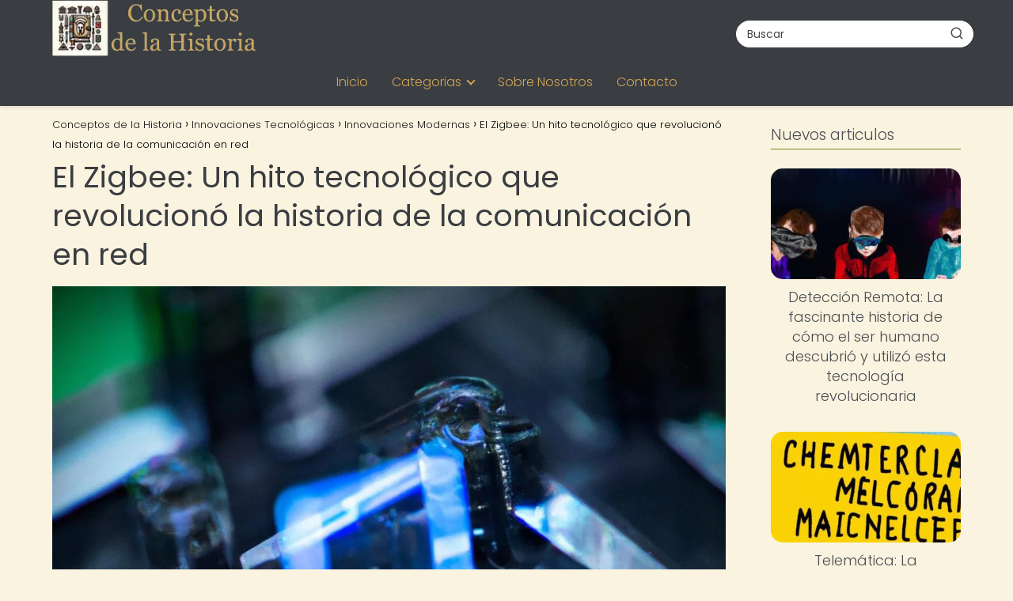

--- FILE ---
content_type: text/html; charset=UTF-8
request_url: https://conceptosdelahistoria.com/innovaciones-tecnologicas/innovaciones-modernas/zigbee/
body_size: 20838
content:
<!DOCTYPE html><html lang="es" prefix="og: https://ogp.me/ns#" ><head><script data-no-optimize="1">var litespeed_docref=sessionStorage.getItem("litespeed_docref");litespeed_docref&&(Object.defineProperty(document,"referrer",{get:function(){return litespeed_docref}}),sessionStorage.removeItem("litespeed_docref"));</script> <meta charset="UTF-8"><meta name="viewport" content="width=device-width, initial-scale=1.0, maximum-scale=2.0"><title>El Zigbee: Un Hito Tecnológico Que Revolucionó La Historia De La Comunicación En Red | Conceptos De La Historia</title><meta name="description" content="En el mundo actual, la tecnología se ha convertido en una parte integral de nuestras vidas. Desde los teléfonos inteligentes hasta los electrodomésticos, todo"/><meta name="robots" content="follow, index, max-snippet:-1, max-video-preview:-1, max-image-preview:large"/><link rel="canonical" href="https://conceptosdelahistoria.com/innovaciones-tecnologicas/innovaciones-modernas/zigbee/" /><meta property="og:locale" content="es_ES" /><meta property="og:type" content="article" /><meta property="og:title" content="El Zigbee: Un Hito Tecnológico Que Revolucionó La Historia De La Comunicación En Red | Conceptos De La Historia" /><meta property="og:description" content="En el mundo actual, la tecnología se ha convertido en una parte integral de nuestras vidas. Desde los teléfonos inteligentes hasta los electrodomésticos, todo" /><meta property="og:url" content="https://conceptosdelahistoria.com/innovaciones-tecnologicas/innovaciones-modernas/zigbee/" /><meta property="og:site_name" content="Conceptos de la Historia" /><meta property="article:section" content="Innovaciones Modernas" /><meta property="og:image" content="https://conceptosdelahistoria.com/wp-content/uploads/2023/06/el-zigbee-un-hito-tecnologico-que-revoluciono-la-historia-de-la-comunicacion-en-red.jpg" /><meta property="og:image:secure_url" content="https://conceptosdelahistoria.com/wp-content/uploads/2023/06/el-zigbee-un-hito-tecnologico-que-revoluciono-la-historia-de-la-comunicacion-en-red.jpg" /><meta property="og:image:width" content="1024" /><meta property="og:image:height" content="1024" /><meta property="og:image:alt" content="El Zigbee: Un hito tecnológico que revolucionó la historia de la comunicación en red" /><meta property="og:image:type" content="image/jpeg" /><meta property="article:published_time" content="2023-06-28T19:51:26+00:00" /><meta name="twitter:card" content="summary_large_image" /><meta name="twitter:title" content="El Zigbee: Un Hito Tecnológico Que Revolucionó La Historia De La Comunicación En Red | Conceptos De La Historia" /><meta name="twitter:description" content="En el mundo actual, la tecnología se ha convertido en una parte integral de nuestras vidas. Desde los teléfonos inteligentes hasta los electrodomésticos, todo" /><meta name="twitter:image" content="https://conceptosdelahistoria.com/wp-content/uploads/2023/06/el-zigbee-un-hito-tecnologico-que-revoluciono-la-historia-de-la-comunicacion-en-red.jpg" /><meta name="twitter:label1" content="Escrito por" /><meta name="twitter:data1" content="concepth" /><meta name="twitter:label2" content="Tiempo de lectura" /><meta name="twitter:data2" content="4 minutos" /> <script type="application/ld+json" class="rank-math-schema-pro">{"@context":"https://schema.org","@graph":[{"@type":["Person","Organization"],"@id":"https://conceptosdelahistoria.com/#person","name":"concepth","logo":{"@type":"ImageObject","@id":"https://conceptosdelahistoria.com/#logo","url":"https://conceptosdelahistoria.com/wp-content/uploads/logo_conceptos-removebg-preview-1.webp","contentUrl":"https://conceptosdelahistoria.com/wp-content/uploads/logo_conceptos-removebg-preview-1.webp","caption":"Conceptos de la Historia","inLanguage":"es"},"image":{"@type":"ImageObject","@id":"https://conceptosdelahistoria.com/#logo","url":"https://conceptosdelahistoria.com/wp-content/uploads/logo_conceptos-removebg-preview-1.webp","contentUrl":"https://conceptosdelahistoria.com/wp-content/uploads/logo_conceptos-removebg-preview-1.webp","caption":"Conceptos de la Historia","inLanguage":"es"}},{"@type":"WebSite","@id":"https://conceptosdelahistoria.com/#website","url":"https://conceptosdelahistoria.com","name":"Conceptos de la Historia","publisher":{"@id":"https://conceptosdelahistoria.com/#person"},"inLanguage":"es"},{"@type":"ImageObject","@id":"https://conceptosdelahistoria.com/wp-content/uploads/2023/06/el-zigbee-un-hito-tecnologico-que-revoluciono-la-historia-de-la-comunicacion-en-red.jpg","url":"https://conceptosdelahistoria.com/wp-content/uploads/2023/06/el-zigbee-un-hito-tecnologico-que-revoluciono-la-historia-de-la-comunicacion-en-red.jpg","width":"1024","height":"1024","inLanguage":"es"},{"@type":"BreadcrumbList","@id":"https://conceptosdelahistoria.com/innovaciones-tecnologicas/innovaciones-modernas/zigbee/#breadcrumb","itemListElement":[{"@type":"ListItem","position":"1","item":{"@id":"http://conceptosdelahistoria.com","name":"Home"}},{"@type":"ListItem","position":"2","item":{"@id":"https://conceptosdelahistoria.com/innovaciones-tecnologicas/innovaciones-modernas/","name":"Innovaciones Modernas"}},{"@type":"ListItem","position":"3","item":{"@id":"https://conceptosdelahistoria.com/innovaciones-tecnologicas/innovaciones-modernas/zigbee/","name":"El Zigbee: Un hito tecnol\u00f3gico que revolucion\u00f3 la historia de la comunicaci\u00f3n en red"}}]},{"@type":"WebPage","@id":"https://conceptosdelahistoria.com/innovaciones-tecnologicas/innovaciones-modernas/zigbee/#webpage","url":"https://conceptosdelahistoria.com/innovaciones-tecnologicas/innovaciones-modernas/zigbee/","name":"El Zigbee: Un Hito Tecnol\u00f3gico Que Revolucion\u00f3 La Historia De La Comunicaci\u00f3n En Red | Conceptos De La Historia","datePublished":"2023-06-28T19:51:26+00:00","dateModified":"2023-06-28T19:51:26+00:00","isPartOf":{"@id":"https://conceptosdelahistoria.com/#website"},"primaryImageOfPage":{"@id":"https://conceptosdelahistoria.com/wp-content/uploads/2023/06/el-zigbee-un-hito-tecnologico-que-revoluciono-la-historia-de-la-comunicacion-en-red.jpg"},"inLanguage":"es","breadcrumb":{"@id":"https://conceptosdelahistoria.com/innovaciones-tecnologicas/innovaciones-modernas/zigbee/#breadcrumb"}},{"@type":"Person","@id":"https://conceptosdelahistoria.com/author/concepth/","name":"concepth","url":"https://conceptosdelahistoria.com/author/concepth/","image":{"@type":"ImageObject","@id":"https://conceptosdelahistoria.com/wp-content/litespeed/avatar/e823276d6f652ec56a2b0d1c7c732b00.jpg?ver=1768971457","url":"https://conceptosdelahistoria.com/wp-content/litespeed/avatar/e823276d6f652ec56a2b0d1c7c732b00.jpg?ver=1768971457","caption":"concepth","inLanguage":"es"},"sameAs":["http://conceptosdelahistoria.com"]},{"@type":"BlogPosting","headline":"El Zigbee: Un Hito Tecnol\u00f3gico Que Revolucion\u00f3 La Historia De La Comunicaci\u00f3n En Red | Conceptos De La","datePublished":"2023-06-28T19:51:26+00:00","dateModified":"2023-06-28T19:51:26+00:00","articleSection":"Innovaciones Modernas","author":{"@id":"https://conceptosdelahistoria.com/author/concepth/","name":"concepth"},"publisher":{"@id":"https://conceptosdelahistoria.com/#person"},"description":"En el mundo actual, la tecnolog\u00eda se ha convertido en una parte integral de nuestras vidas. Desde los tel\u00e9fonos inteligentes hasta los electrodom\u00e9sticos, todo","name":"El Zigbee: Un Hito Tecnol\u00f3gico Que Revolucion\u00f3 La Historia De La Comunicaci\u00f3n En Red | Conceptos De La","@id":"https://conceptosdelahistoria.com/innovaciones-tecnologicas/innovaciones-modernas/zigbee/#richSnippet","isPartOf":{"@id":"https://conceptosdelahistoria.com/innovaciones-tecnologicas/innovaciones-modernas/zigbee/#webpage"},"image":{"@id":"https://conceptosdelahistoria.com/wp-content/uploads/2023/06/el-zigbee-un-hito-tecnologico-que-revoluciono-la-historia-de-la-comunicacion-en-red.jpg"},"inLanguage":"es","mainEntityOfPage":{"@id":"https://conceptosdelahistoria.com/innovaciones-tecnologicas/innovaciones-modernas/zigbee/#webpage"}}]}</script> <link rel='dns-prefetch' href='//scripts.scriptwrapper.com' /><link rel='dns-prefetch' href='//www.googletagmanager.com' /><link rel="alternate" type="application/rss+xml" title="Conceptos de la Historia &raquo; Feed" href="https://conceptosdelahistoria.com/feed/" /><link rel="alternate" type="application/rss+xml" title="Conceptos de la Historia &raquo; Feed de los comentarios" href="https://conceptosdelahistoria.com/comments/feed/" /><link rel="alternate" type="application/rss+xml" title="Conceptos de la Historia &raquo; Comentario El Zigbee: Un hito tecnológico que revolucionó la historia de la comunicación en red del feed" href="https://conceptosdelahistoria.com/innovaciones-tecnologicas/innovaciones-modernas/zigbee/feed/" /><link rel="alternate" title="oEmbed (JSON)" type="application/json+oembed" href="https://conceptosdelahistoria.com/wp-json/oembed/1.0/embed?url=https%3A%2F%2Fconceptosdelahistoria.com%2Finnovaciones-tecnologicas%2Finnovaciones-modernas%2Fzigbee%2F" /><link rel="alternate" title="oEmbed (XML)" type="text/xml+oembed" href="https://conceptosdelahistoria.com/wp-json/oembed/1.0/embed?url=https%3A%2F%2Fconceptosdelahistoria.com%2Finnovaciones-tecnologicas%2Finnovaciones-modernas%2Fzigbee%2F&#038;format=xml" /><style id='wp-img-auto-sizes-contain-inline-css' type='text/css'>img:is([sizes=auto i],[sizes^="auto," i]){contain-intrinsic-size:3000px 1500px}
/*# sourceURL=wp-img-auto-sizes-contain-inline-css */</style><link data-optimized="2" rel="stylesheet" href="https://conceptosdelahistoria.com/wp-content/litespeed/css/58a9ade3b38bc8eea457a5e73a0737b9.css?ver=a49cb" /><style id='global-styles-inline-css' type='text/css'>:root{--wp--preset--aspect-ratio--square: 1;--wp--preset--aspect-ratio--4-3: 4/3;--wp--preset--aspect-ratio--3-4: 3/4;--wp--preset--aspect-ratio--3-2: 3/2;--wp--preset--aspect-ratio--2-3: 2/3;--wp--preset--aspect-ratio--16-9: 16/9;--wp--preset--aspect-ratio--9-16: 9/16;--wp--preset--color--black: #000000;--wp--preset--color--cyan-bluish-gray: #abb8c3;--wp--preset--color--white: #ffffff;--wp--preset--color--pale-pink: #f78da7;--wp--preset--color--vivid-red: #cf2e2e;--wp--preset--color--luminous-vivid-orange: #ff6900;--wp--preset--color--luminous-vivid-amber: #fcb900;--wp--preset--color--light-green-cyan: #7bdcb5;--wp--preset--color--vivid-green-cyan: #00d084;--wp--preset--color--pale-cyan-blue: #8ed1fc;--wp--preset--color--vivid-cyan-blue: #0693e3;--wp--preset--color--vivid-purple: #9b51e0;--wp--preset--gradient--vivid-cyan-blue-to-vivid-purple: linear-gradient(135deg,rgb(6,147,227) 0%,rgb(155,81,224) 100%);--wp--preset--gradient--light-green-cyan-to-vivid-green-cyan: linear-gradient(135deg,rgb(122,220,180) 0%,rgb(0,208,130) 100%);--wp--preset--gradient--luminous-vivid-amber-to-luminous-vivid-orange: linear-gradient(135deg,rgb(252,185,0) 0%,rgb(255,105,0) 100%);--wp--preset--gradient--luminous-vivid-orange-to-vivid-red: linear-gradient(135deg,rgb(255,105,0) 0%,rgb(207,46,46) 100%);--wp--preset--gradient--very-light-gray-to-cyan-bluish-gray: linear-gradient(135deg,rgb(238,238,238) 0%,rgb(169,184,195) 100%);--wp--preset--gradient--cool-to-warm-spectrum: linear-gradient(135deg,rgb(74,234,220) 0%,rgb(151,120,209) 20%,rgb(207,42,186) 40%,rgb(238,44,130) 60%,rgb(251,105,98) 80%,rgb(254,248,76) 100%);--wp--preset--gradient--blush-light-purple: linear-gradient(135deg,rgb(255,206,236) 0%,rgb(152,150,240) 100%);--wp--preset--gradient--blush-bordeaux: linear-gradient(135deg,rgb(254,205,165) 0%,rgb(254,45,45) 50%,rgb(107,0,62) 100%);--wp--preset--gradient--luminous-dusk: linear-gradient(135deg,rgb(255,203,112) 0%,rgb(199,81,192) 50%,rgb(65,88,208) 100%);--wp--preset--gradient--pale-ocean: linear-gradient(135deg,rgb(255,245,203) 0%,rgb(182,227,212) 50%,rgb(51,167,181) 100%);--wp--preset--gradient--electric-grass: linear-gradient(135deg,rgb(202,248,128) 0%,rgb(113,206,126) 100%);--wp--preset--gradient--midnight: linear-gradient(135deg,rgb(2,3,129) 0%,rgb(40,116,252) 100%);--wp--preset--font-size--small: 13px;--wp--preset--font-size--medium: 20px;--wp--preset--font-size--large: 36px;--wp--preset--font-size--x-large: 42px;--wp--preset--spacing--20: 0.44rem;--wp--preset--spacing--30: 0.67rem;--wp--preset--spacing--40: 1rem;--wp--preset--spacing--50: 1.5rem;--wp--preset--spacing--60: 2.25rem;--wp--preset--spacing--70: 3.38rem;--wp--preset--spacing--80: 5.06rem;--wp--preset--shadow--natural: 6px 6px 9px rgba(0, 0, 0, 0.2);--wp--preset--shadow--deep: 12px 12px 50px rgba(0, 0, 0, 0.4);--wp--preset--shadow--sharp: 6px 6px 0px rgba(0, 0, 0, 0.2);--wp--preset--shadow--outlined: 6px 6px 0px -3px rgb(255, 255, 255), 6px 6px rgb(0, 0, 0);--wp--preset--shadow--crisp: 6px 6px 0px rgb(0, 0, 0);}:where(.is-layout-flex){gap: 0.5em;}:where(.is-layout-grid){gap: 0.5em;}body .is-layout-flex{display: flex;}.is-layout-flex{flex-wrap: wrap;align-items: center;}.is-layout-flex > :is(*, div){margin: 0;}body .is-layout-grid{display: grid;}.is-layout-grid > :is(*, div){margin: 0;}:where(.wp-block-columns.is-layout-flex){gap: 2em;}:where(.wp-block-columns.is-layout-grid){gap: 2em;}:where(.wp-block-post-template.is-layout-flex){gap: 1.25em;}:where(.wp-block-post-template.is-layout-grid){gap: 1.25em;}.has-black-color{color: var(--wp--preset--color--black) !important;}.has-cyan-bluish-gray-color{color: var(--wp--preset--color--cyan-bluish-gray) !important;}.has-white-color{color: var(--wp--preset--color--white) !important;}.has-pale-pink-color{color: var(--wp--preset--color--pale-pink) !important;}.has-vivid-red-color{color: var(--wp--preset--color--vivid-red) !important;}.has-luminous-vivid-orange-color{color: var(--wp--preset--color--luminous-vivid-orange) !important;}.has-luminous-vivid-amber-color{color: var(--wp--preset--color--luminous-vivid-amber) !important;}.has-light-green-cyan-color{color: var(--wp--preset--color--light-green-cyan) !important;}.has-vivid-green-cyan-color{color: var(--wp--preset--color--vivid-green-cyan) !important;}.has-pale-cyan-blue-color{color: var(--wp--preset--color--pale-cyan-blue) !important;}.has-vivid-cyan-blue-color{color: var(--wp--preset--color--vivid-cyan-blue) !important;}.has-vivid-purple-color{color: var(--wp--preset--color--vivid-purple) !important;}.has-black-background-color{background-color: var(--wp--preset--color--black) !important;}.has-cyan-bluish-gray-background-color{background-color: var(--wp--preset--color--cyan-bluish-gray) !important;}.has-white-background-color{background-color: var(--wp--preset--color--white) !important;}.has-pale-pink-background-color{background-color: var(--wp--preset--color--pale-pink) !important;}.has-vivid-red-background-color{background-color: var(--wp--preset--color--vivid-red) !important;}.has-luminous-vivid-orange-background-color{background-color: var(--wp--preset--color--luminous-vivid-orange) !important;}.has-luminous-vivid-amber-background-color{background-color: var(--wp--preset--color--luminous-vivid-amber) !important;}.has-light-green-cyan-background-color{background-color: var(--wp--preset--color--light-green-cyan) !important;}.has-vivid-green-cyan-background-color{background-color: var(--wp--preset--color--vivid-green-cyan) !important;}.has-pale-cyan-blue-background-color{background-color: var(--wp--preset--color--pale-cyan-blue) !important;}.has-vivid-cyan-blue-background-color{background-color: var(--wp--preset--color--vivid-cyan-blue) !important;}.has-vivid-purple-background-color{background-color: var(--wp--preset--color--vivid-purple) !important;}.has-black-border-color{border-color: var(--wp--preset--color--black) !important;}.has-cyan-bluish-gray-border-color{border-color: var(--wp--preset--color--cyan-bluish-gray) !important;}.has-white-border-color{border-color: var(--wp--preset--color--white) !important;}.has-pale-pink-border-color{border-color: var(--wp--preset--color--pale-pink) !important;}.has-vivid-red-border-color{border-color: var(--wp--preset--color--vivid-red) !important;}.has-luminous-vivid-orange-border-color{border-color: var(--wp--preset--color--luminous-vivid-orange) !important;}.has-luminous-vivid-amber-border-color{border-color: var(--wp--preset--color--luminous-vivid-amber) !important;}.has-light-green-cyan-border-color{border-color: var(--wp--preset--color--light-green-cyan) !important;}.has-vivid-green-cyan-border-color{border-color: var(--wp--preset--color--vivid-green-cyan) !important;}.has-pale-cyan-blue-border-color{border-color: var(--wp--preset--color--pale-cyan-blue) !important;}.has-vivid-cyan-blue-border-color{border-color: var(--wp--preset--color--vivid-cyan-blue) !important;}.has-vivid-purple-border-color{border-color: var(--wp--preset--color--vivid-purple) !important;}.has-vivid-cyan-blue-to-vivid-purple-gradient-background{background: var(--wp--preset--gradient--vivid-cyan-blue-to-vivid-purple) !important;}.has-light-green-cyan-to-vivid-green-cyan-gradient-background{background: var(--wp--preset--gradient--light-green-cyan-to-vivid-green-cyan) !important;}.has-luminous-vivid-amber-to-luminous-vivid-orange-gradient-background{background: var(--wp--preset--gradient--luminous-vivid-amber-to-luminous-vivid-orange) !important;}.has-luminous-vivid-orange-to-vivid-red-gradient-background{background: var(--wp--preset--gradient--luminous-vivid-orange-to-vivid-red) !important;}.has-very-light-gray-to-cyan-bluish-gray-gradient-background{background: var(--wp--preset--gradient--very-light-gray-to-cyan-bluish-gray) !important;}.has-cool-to-warm-spectrum-gradient-background{background: var(--wp--preset--gradient--cool-to-warm-spectrum) !important;}.has-blush-light-purple-gradient-background{background: var(--wp--preset--gradient--blush-light-purple) !important;}.has-blush-bordeaux-gradient-background{background: var(--wp--preset--gradient--blush-bordeaux) !important;}.has-luminous-dusk-gradient-background{background: var(--wp--preset--gradient--luminous-dusk) !important;}.has-pale-ocean-gradient-background{background: var(--wp--preset--gradient--pale-ocean) !important;}.has-electric-grass-gradient-background{background: var(--wp--preset--gradient--electric-grass) !important;}.has-midnight-gradient-background{background: var(--wp--preset--gradient--midnight) !important;}.has-small-font-size{font-size: var(--wp--preset--font-size--small) !important;}.has-medium-font-size{font-size: var(--wp--preset--font-size--medium) !important;}.has-large-font-size{font-size: var(--wp--preset--font-size--large) !important;}.has-x-large-font-size{font-size: var(--wp--preset--font-size--x-large) !important;}
/*# sourceURL=global-styles-inline-css */</style><style id='classic-theme-styles-inline-css' type='text/css'>/*! This file is auto-generated */
.wp-block-button__link{color:#fff;background-color:#32373c;border-radius:9999px;box-shadow:none;text-decoration:none;padding:calc(.667em + 2px) calc(1.333em + 2px);font-size:1.125em}.wp-block-file__button{background:#32373c;color:#fff;text-decoration:none}
/*# sourceURL=/wp-includes/css/classic-themes.min.css */</style><style id='asap-style-inline-css' type='text/css'>body {font-family: 'Poppins', sans-serif !important;background: #faf3e0;font-weight: 300 !important;}h1,h2,h3,h4,h5,h6 {font-family: 'Poppins', sans-serif !important;font-weight: 400;line-height: 1.3;}h1 {color:#3a3d41}h2,h5,h6{color:#55585c}h3{color:#707378}h4{color:#8c8f92}.home-categories .article-loop:hover h3,.home-categories .article-loop:hover p {color:#8c8f92 !important;}.grid-container .grid-item h2 {font-family: 'Poppins', sans-serif !important;font-weight: 700;font-size: 25px !important;line-height: 1.3;}.design-3 .grid-container .grid-item h2,.design-3 .grid-container .grid-item h2 {font-size: 25px !important;}.home-categories h2 {font-family: 'Poppins', sans-serif !important;font-weight: 700;font-size: calc(25px - 4px) !important;line-height: 1.3;}.home-categories .featured-post h3 {font-family: 'Poppins', sans-serif !important;font-weight: 700 !important;font-size: 25px !important;line-height: 1.3;}.home-categories .article-loop h3,.home-categories .regular-post h3 {font-family: 'Poppins', sans-serif !important;font-weight: 300 !important;}.home-categories .regular-post h3 {font-size: calc(18px - 1px) !important;}.home-categories .article-loop h3,.design-3 .home-categories .regular-post h3 {font-size: 18px !important;}.article-loop p,.article-loop h2,.article-loop h3,.article-loop h4,.article-loop span.entry-title, .related-posts p,.last-post-sidebar p,.woocommerce-loop-product__title {font-family: 'Poppins', sans-serif !important;font-size: 18px !important;font-weight: 300 !important;}.article-loop-featured p,.article-loop-featured h2,.article-loop-featured h3 {font-family: 'Poppins', sans-serif !important;font-size: 18px !important;font-weight: bold !important;}.article-loop .show-extract p,.article-loop .show-extract span {font-family: 'Poppins', sans-serif !important;font-weight: 300 !important;}.home-categories .content-area .show-extract p {font-size: calc(18px - 2px) !important;}a {color: #6b8e23;}.the-content .post-index span,.des-category .post-index span {font-size:18px;}.the-content .post-index li,.the-content .post-index a,.des-category .post-index li,.des-category .post-index a,.comment-respond > p > span > a,.asap-pros-cons-title span,.asap-pros-cons ul li span,.woocommerce #reviews #comments ol.commentlist li .comment-text p,.woocommerce #review_form #respond p,.woocommerce .comment-reply-title,.woocommerce form .form-row label, .woocommerce-page form .form-row label {font-size: calc(18px - 2px);}.content-tags a,.tagcloud a {border:1px solid #6b8e23;}.content-tags a:hover,.tagcloud a:hover {color: #6b8e2399;}p,.the-content ul li,.the-content ol li,.content-wc ul li.content-wc ol li {color: #4b4e52;font-size: 18px;line-height: 1.6;}.comment-author cite,.primary-sidebar ul li a,.woocommerce ul.products li.product .price,span.asap-author,.content-cluster .show-extract span,.home-categories h2 a {color: #4b4e52;}.comment-body p,#commentform input,#commentform textarea{font-size: calc(18px - 2px);}.social-title,.primary-sidebar ul li a {font-size: calc(18px - 3px);}.breadcrumb a,.breadcrumb span,.woocommerce .woocommerce-breadcrumb {font-size: calc(18px - 5px);}.content-footer p,.content-footer li,.content-footer .widget-bottom-area,.search-header input:not([type=submit]):not([type=radio]):not([type=checkbox]):not([type=file]) {font-size: calc(18px - 4px) !important;}.search-header input:not([type=submit]):not([type=radio]):not([type=checkbox]):not([type=file]) {border:1px solid #d1a65526 !important;}h1 {font-size: 38px;}.archive .content-loop h1 {font-size: calc(38px - 2px);}.asap-hero h1 {font-size: 32px;}h2 {font-size: 32px;}h3 {font-size: 28px;}h4 {font-size: 23px;}.site-header,#cookiesbox {background: #3a3d41;}.site-header-wc a span.count-number {border:1px solid #d1a655;}.content-footer {background: #3a3d41;}.comment-respond > p,.area-comentarios ol > p,.error404 .content-loop p + p,.search .content-loop .search-home + p {border-bottom:1px solid #6b8e23}.home-categories h2:after,.toc-rapida__item.is-active::before {background: #6b8e23}.pagination a,.nav-links a,.woocommerce #respond input#submit,.woocommerce a.button, .woocommerce button.button,.woocommerce input.button,.woocommerce #respond input#submit.alt,.woocommerce a.button.alt,.woocommerce button.button.alt,.woocommerce input.button.alt,.wpcf7-form input.wpcf7-submit,.woocommerce-pagination .page-numbers a,.woocommerce-pagination .page-numbers span {background: #6b8e23;color: #faf3e0 !important;}.woocommerce div.product .woocommerce-tabs ul.tabs li.active {border-bottom: 2px solid #6b8e23;}.pagination a:hover,.nav-links a:hover,.woocommerce-pagination .page-numbers a:hover,.woocommerce-pagination .page-numbers span:hover {background: #6b8e23B3;}.woocommerce-pagination .page-numbers .current {background: #faf3e0;color: #4b4e52 !important;}.article-loop a span.entry-title{color:#4b4e52 !important;}.article-loop a:hover p,.article-loop a:hover h2,.article-loop a:hover h3,.article-loop a:hover span.entry-title,.home-categories-h2 h2 a:hover {color: #6b8e23 !important;}.article-loop.custom-links a:hover span.entry-title,.asap-loop-horizontal .article-loop a:hover span.entry-title {color: #4b4e52 !important;}#commentform input,#commentform textarea {border: 2px solid #6b8e23;font-weight: 300 !important;}.content-loop,.content-loop-design {max-width: 1180px;}.site-header-content,.site-header-content-top {max-width: 1180px;}.content-footer {max-width: calc(1180px - 32px); }.content-footer-social {background: #3a3d411A;}.content-single {max-width: 1180px;}.content-page {max-width: 980px;}.content-wc {max-width: 980px;}.reply a,.go-top {background: #6b8e23;color: #faf3e0;}.reply a {border: 2px solid #6b8e23;}#commentform input[type=submit] {background: #6b8e23;color: #faf3e0;}.site-header a,header,header label,.site-name h1 {color: #d1a655;}.content-footer a,.content-footer p,.content-footer .widget-area,.content-footer .widget-content-footer-bottom {color: #d1a655;}header .line {background: #d1a655;}.site-logo img {max-width: 260px;width:100%;}.content-footer .logo-footer img {max-width: 160px;}.search-header {margin-left: 0px;}.primary-sidebar {width:240px;}p.sidebar-title {font-size:calc(18px + 1px);}.comment-respond > p,.area-comentarios ol > p,.asap-subtitle,.asap-subtitle p {font-size:calc(18px + 2px);}.popular-post-sidebar ol a {color:#4b4e52;font-size:calc(18px - 2px);}.popular-post-sidebar ol li:before,.primary-sidebar div ul li:before {border-color: #6b8e23;}.search-form input[type=submit] {background:#3a3d41;}.search-form {border:2px solid #6b8e23;}.sidebar-title:after {background:#6b8e23;}.single-nav .nav-prev a:before, .single-nav .nav-next a:before {border-color:#6b8e23;}.single-nav a {color:#4b4e52;font-size:calc(18px - 3px);}.the-content .post-index {border-top:2px solid #6b8e23;}.the-content .post-index #show-table {color:#6b8e23;font-size: calc(18px - 3px);font-weight: 300;}.the-content .post-index .btn-show {font-size: calc(18px - 3px) !important;}.search-header form {width:300px;}.site-header .site-header-wc svg {stroke:#d1a655;}.item-featured {color:#3a3d41;background:#d1a655;}.item-new {color:#FFFFFF;background:#e83030;}.asap-style1.asap-popular ol li:before {border:1px solid #4b4e52;}.asap-style2.asap-popular ol li:before {border:2px solid #6b8e23;}.category-filters a.checked .checkbox {background-color: #6b8e23; border-color: #6b8e23;background-image: url('data:image/svg+xml;charset=UTF-8,<svg viewBox="0 0 16 16" fill="%23faf3e0" xmlns="http://www.w3.org/2000/svg"><path d="M5.5 11.793l-3.646-3.647.708-.707L5.5 10.379l6.646-6.647.708.707-7.354 7.354z"/></svg>');}.category-filters a:hover .checkbox {border-color: #6b8e23;}.design-2 .content-area.latest-post-container,.design-3 .regular-posts {grid-template-columns: repeat(3, 1fr);}.checkbox .check-table svg {stroke:#6b8e23;}.article-content,#commentform input, #commentform textarea,.reply a,.woocommerce #respond input#submit, .woocommerce #respond input#submit.alt,.woocommerce-address-fields__field-wrapper input,.woocommerce-EditAccountForm input,.wpcf7-form input,.wpcf7-form textarea,.wpcf7-form input.wpcf7-submit,.grid-container .grid-item,.design-1 .featured-post-img,.design-1 .regular-post-img,.design-1 .lastest-post-img,.design-2 .featured-post-img,.design-2 .regular-post-img,.design-2 .lastest-post-img,.design-2 .grid-item,.design-2 .grid-item .grid-image-container,.design-2 .regular-post,.home.design-2.asap-box-design .article-loop,.design-3 .featured-post-img,.design-3 .regular-post-img,.design-3 .lastest-post-img {border-radius: 15px !important;}.pagination a, .pagination span, .nav-links a {border-radius:50%;min-width:2.5rem;}.reply a {padding:6px 8px !important;}.asap-icon,.asap-icon-single {border-radius:50%;}.asap-icon{margin-right:1px;padding:.6rem !important;}.content-footer-social {border-top-left-radius:15px;border-top-right-radius:15px;}.item-featured,.item-new,.average-rating-loop {border-radius:2px;}.content-item-category > span {border-top-left-radius: 3px;border-top-right-radius: 3px;}.woocommerce span.onsale,.woocommerce a.button,.woocommerce button.button, .woocommerce input.button, .woocommerce a.button.alt, .woocommerce button.button.alt, .woocommerce input.button.alt,.product-gallery-summary .quantity input,#add_payment_method table.cart input,.woocommerce-cart table.cart input, .woocommerce-checkout table.cart input,.woocommerce div.product form.cart .variations select {border-radius:2rem !important;}.search-home input {border-radius:2rem !important;padding: 0.875rem 1.25rem !important;}.search-home button.s-btn {margin-right:1.25rem !important;}#cookiesbox p,#cookiesbox a {color: #d1a655;}#cookiesbox button {background: #d1a655;color:#3a3d41;}@media (max-width: 1050px) and (min-width:481px) {.article-loop-featured .article-image-featured {border-radius: 15px !important;}}@media (min-width:1050px) { #autocomplete-results {border-radius:3px;}ul.sub-menu,ul.sub-menu li {border-radius:15px;}.search-header input {border-radius:2rem !important;padding: 0 3 0 .85rem !important;}.search-header button.s-btn {width:2.65rem !important;}.site-header .asap-icon svg { stroke: #d1a655 !important;}.home .content-loop {padding-top: 1.75rem;}}@media (min-width:1050px) {.content-footer {border-top-left-radius:15px;border-top-right-radius:15px;}}.article-content {height:196px;}.content-thin .content-cluster .article-content {height:160px !important;}.last-post-sidebar .article-content {height: 140px;margin-bottom: 8px}.related-posts .article-content {height: 120px;}.asap-box-design .related-posts .article-content {min-height:120px !important;}.asap-box-design .content-thin .content-cluster .article-content {heigth:160px !important;min-height:160px !important;}@media (max-width:1050px) { .last-post-sidebar .article-content,.related-posts .article-content {height: 150px !important}}@media (max-width: 480px) {.article-content {height: 180px}}@media (min-width:480px){.asap-box-design .article-content:not(.asap-box-design .last-post-sidebar .article-content) {min-height:196px;}.asap-loop-horizontal .content-thin .asap-columns-1 .content-cluster .article-image,.asap-loop-horizontal .content-thin .asap-columns-1 .content-cluster .article-content {height:100% !important;}.asap-loop-horizontal .asap-columns-1 .article-image:not(.asap-loop-horizontal .last-post-sidebar .asap-columns-1 .article-image), .asap-loop-horizontal .asap-columns-1 .article-content:not(.asap-loop-horizontal .last-post-sidebar .asap-columns-1 .article-content) {height:100% !important;}.asap-loop-horizontal .asap-columns-2 .article-image,.asap-loop-horizontal .asap-columns-2 .article-content,.asap-loop-horizontal .content-thin .asap-columns-2 .content-cluster .article-image,.asap-loop-horizontal .content-thin .asap-columns-2 .content-cluster .article-content {min-height:140px !important;height:100% !important;}.asap-loop-horizontal .asap-columns-3 .article-image,.asap-loop-horizontal .asap-columns-3 .article-content,.asap-loop-horizontal .content-thin .asap-columns-3 .content-cluster .article-image,.asap-loop-horizontal .content-thin .asap-columns-3 .content-cluster .article-content {min-height:120px !important;height:100% !important;}.asap-loop-horizontal .asap-columns-4 .article-image,.asap-loop-horizontal .asap-columns-4 .article-content,.asap-loop-horizontal .content-thin .asap-columns-4 .content-cluster .article-image,.asap-loop-horizontal .content-thin .asap-columns-4.content-cluster .article-content {min-height:100px !important;height:100% !important;}.asap-loop-horizontal .asap-columns-5 .article-image,.asap-loop-horizontal .asap-columns-5 .article-content,.asap-loop-horizontal .content-thin .asap-columns-5 .content-cluster .article-image,.asap-loop-horizontal .content-thin .asap-columns-5 .content-cluster .article-content {min-height:90px !important;height:100% !important;}}.article-loop .article-image,.article-loop a p,.article-loop img,.article-image-featured,input,textarea,a { transition:all .2s; }.article-loop:hover .article-image,.article-loop:hover img{transform:scale(1.05) }.the-content .post-index #index-table{display:none;}.the-content .post-index {background:#6b8e231A !important;border:1px solid #6b8e23 !important;}.the-content .post-index .checkbox .check-table svg {stroke-width:1 !important;}@media(max-width: 480px) {h1, .archive .content-loop h1 {font-size: calc(38px - 8px);}.asap-hero h1 {font-size: calc(32px - 8px);}h2 {font-size: calc(32px - 4px);}h3 {font-size: calc(28px - 4px);}.article-loop-featured .article-image-featured {border-radius: 15px !important;}}@media(min-width:1050px) {.content-thin {width: calc(95% - 240px);}#menu>ul {font-size: calc(18px - 2px);} #menu ul .menu-item-has-children:after {border: solid #d1a655;border-width: 0 2px 2px 0;}}@media(max-width:1050px) {#menu ul li .sub-menu li a:hover { color:#6b8e23 !important;}#menu ul>li ul>li>a{font-size: calc(18px - 2px);}} .asap-box-design .last-post-sidebar .article-content { min-height:140px;}.asap-box-design .last-post-sidebar .article-loop {margin-bottom:.85rem !important;} .asap-box-design .last-post-sidebar article:last-child { margin-bottom:2rem !important;}.asap-date-loop {font-size: calc(18px - 5px) !important;text-align:center;}.the-content h2:before,.the-content h2 span:before {margin-top: -70px;height: 70px; }.asap-content-logo-top {background: #3a3d41;}.site-header-content{justify-content:center;}@media (max-width: 1050px){.site-logo img{max-height:36px;}#menu { margin-top: 60px;}.asap-content-logo-top {padding: 0 1rem !important;z-index: 9999;width: 100%;height:60px;}}@media (min-width: 1050px){.site-header-content-top {padding-left:1rem;padding-rigth:1rem;justify-content:space-between;}}@media (max-width: 1050px){.asap-content-logo-top {position:fixed;}}@media(min-width:1050px) {.site-header {box-shadow: 0 1px 12px rgb(0 0 0 / 30%);}.asap-content-logo-top {position: relative;z-index:9999;overflow:hidden;}}@media(max-width:1050px) {.asap-content-logo-top {box-shadow: 0 1px 12px rgb(0 0 0 / 30%);}}.content-footer .widget-area {padding-right:2rem;}footer {background: #3a3d41;}.content-footer {padding:20px;}.content-footer p.widget-title {margin-bottom:10px;}.content-footer .logo-footer {width:100%;align-items:flex-start;}.content-footer-social {width: 100%;}.content-single,content-page {margin-bottom:2rem;}.content-footer-social > div {max-width: calc(1180px - 32px);margin:0 auto;}.content-footer .widget-bottom-area {margin-top:1.25rem;}.content-footer .widget-bottom-title {display: none;}@media (min-width:1050px) {.content-footer {padding:30px 0;}.content-footer .logo-footer {margin:0 1rem 0 0 !important;padding-right:2rem !important;}}@media (max-width:1050px) {.content-footer .logo-footer {margin:0 0 1rem 0 !important;}.content-footer .widget-area {margin-top:2rem !important;}} .asap-box-design .the-content .post-index { background:#faf3e0 !important;}.asap-box-design .asap-user-comment-text {background:#faf3e0;}.asap-box-design .asap-user-comment-text:before {border-bottom: 8px solid #faf3e0;}@media(max-width:1050px){.content-cluster {padding: 0.5rem 0 0 !important;}}.asap-box-design .asap-show-desc .asap-box-container {flex-direction:column;justify-content:flex-start !important;align-items: flex-start !important;padding:1.5rem;}.asap-box-design .asap-show-desc .asap-box-container .show-extract span {margin-top:6px;margin-bottom:0 !important;}.asap-box-design .article-loop.asap-show-desc span.entry-title {text-align:left !important;padding:0 !important;margin-bottom: 8px !important;padding: 0 10px 0 0 !important;}.asap-box-design .asap-content-box .the-content {padding-top: 0 !important;}.asap-box-design .asap-content-box .post-thumbnail {margin-bottom: 1.5rem !important;}@media (max-width: 1050px) {header label {width: 64px;height: 64px;position: fixed;padding:0;right: 1.5rem;bottom: 6rem;border-radius: 50%;-webkit-box-shadow: 0px 4px 8px 0px rgba(0,0,0,0.5);box-shadow: 0px 4px 8px 0px rgba(0,0,0,0.5);background-color: #fff;-webkit-transition: 300ms ease all;transition: 300ms ease all;z-index:101;display: flex;align-items: center;}.site-header-content {justify-content: center;}.line {background:#282828 !important;}.circle {margin:0 auto;width: 24px;height: 24px;}}@media (max-width: 1050px) {#menu {margin-top: 30px !important;}}.search-header input {background:#FFFFFF !important;}.search-header button.s-btn,.search-header input::placeholder {color: #484848 !important;opacity:1 !important;}.search-header button.s-btn:hover {opacity:.7 !important;}.search-header input:not([type=submit]):not([type=radio]):not([type=checkbox]):not([type=file]) {border-color: #FFFFFF !important;}@media(min-width:768px) {.design-1 .grid-container .grid-item.item-2 h2,.design-1 .grid-container .grid-item.item-4 h2 {font-size: calc(25px - 8px) !important;}}@media (max-width: 768px) {.woocommerce ul.products[class*="columns-"] li.product,.woocommerce-page ul.products[class*="columns-"] li.product {width: 50% !important;}}.asap-megamenu-overlay.asap-megamenu-dropdown .asap-megamenu-container {width: 100%;padding: 0;}@media (min-width: 1050px) {.asap-megamenu-overlay.asap-megamenu-dropdown .asap-megamenu-container {max-width: calc(1180px - 2rem) !important;width: calc(1180px - 2rem) !important;margin: 0 auto !important;}}.asap-megamenu-overlay.asap-megamenu-dropdown .asap-megamenu-header,.asap-megamenu-overlay.asap-megamenu-dropdown .asap-megamenu-content {padding-left: 1rem;padding-right: 1rem;}
/*# sourceURL=asap-style-inline-css */</style> <script type="litespeed/javascript" data-src="https://conceptosdelahistoria.com/wp-includes/js/jquery/jquery.min.js" id="jquery-core-js"></script> <script type="text/javascript" async="async" fetchpriority="high" data-noptimize="1" data-cfasync="false" src="https://scripts.scriptwrapper.com/tags/7203d026-da9c-455e-84c5-e75da416f763.js" id="mv-script-wrapper-js"></script> 
 <script type="litespeed/javascript" data-src="https://www.googletagmanager.com/gtag/js?id=GT-TNHW3GL" id="google_gtagjs-js"></script> <script id="google_gtagjs-js-after" type="litespeed/javascript">window.dataLayer=window.dataLayer||[];function gtag(){dataLayer.push(arguments)}
gtag("set","linker",{"domains":["conceptosdelahistoria.com"]});gtag("js",new Date());gtag("set","developer_id.dZTNiMT",!0);gtag("config","GT-TNHW3GL")</script> <link rel='shortlink' href='https://conceptosdelahistoria.com/?p=9915' /><style>/* Estilos base */
.woocommerce-tabs .enlazatom-content {margin-top:3rem !important;}
.enlazatom-content {margin-bottom:3rem;margin-top:1rem;}
.enlazatom-content div.enlazatom-a-plane {margin:16px 0;}
.enlazatom-show-plane {margin-top: 22px;margin-bottom: 22px;}
.enlazatom-show-plane div {display: inline !important;}
.enlazatom-show-plane span, span.enlazatom-title-box {font-weight: bold;}
.enlazatom-title-box {font-weight:bold;margin-bottom:16px !important;display: block;}

/* Estilos base de enlaces */
.enlazatom-show-box span, .enlazatom-show-plane span, .enlazatom-show-plane a, 
.enlazatom-a-plane a, span.enlazatom-title-box, a.enlazatom-a-plane {
	font-size:17px;
	word-break: break-word;
}

.enlazatom-show-box {
	background:#fafafa !important;
	color:#181818 !important;
	border-radius:5px !important;
	display:flex;
	overflow:hidden !important;
	margin-bottom:22px;
	align-items: center;
	padding:0 1rem 0 0;
	line-height:1.4;
	position:relative;
	text-decoration:none !important;
	transition: all 0.3s ease;
	box-shadow:0 2px 4px rgba(0,0,0,15%);	padding-right:90px !important;}

.enlazatom-show-box:hover {
	background:#fafafaB3 !important;
	text-decoration:none;
}

.enlazatom-show-box span {padding:20px;}

.enlazatom-show-box img {
	max-width:100px;
	border:none !important;
	margin-right:5px;
}

/* Botón CTA */
.enlazatom-show-box div.btn {
	background:#eaeaea !important;
	border: none;
	font-weight: 700;
	width: 80px;
	height: 100%;
	min-height:60px;
	position: absolute;
	right: 0;
	top: 0;
	text-align:center;
	display: flex;
	align-items: center;
	justify-content: center;
}

.enlazatom-show-box:hover div.btn {
	background:#eaeaeaB3 !important;
}

.chevron::before {
	border-style: solid;
	border-width: 0.25em 0.25em 0 0;
	content: '';
	display: inline-block;
	height: 0.45em;
	position: relative;
	transform: rotate(-45deg);
	width: 0.45em;
	margin-left:-2px;
	color:#181818 !important;
}

.chevron.right:before {
	left: 0;
	transform: rotate(45deg);
}

/* ========================================
   ESTILO: CARD VERTICAL
   ======================================== */
/* Grid para las cards */
.enlazatom-content.enlazatom-grid-cards {
	display: grid;
	grid-template-columns: repeat(3, 1fr);
	gap: 24px;
	margin-bottom: 3rem;
}

.enlazatom-show-box.enlazatom-style-card {
	flex-direction: column;
	max-width: 100%;
	width: 100%;
	padding: 0 !important;
	transition: transform 0.3s ease, box-shadow 0.3s ease;
}

.enlazatom-show-box.enlazatom-style-card:hover {
	transform: translateY(-5px);
	box-shadow: 0 10px 25px rgba(0,0,0,0.2) !important;
}

.enlazatom-show-box.enlazatom-style-card img {
	max-width: 100%;
	width: 100%;
	height: 200px;
	object-fit: cover;
	margin: 0 !important;
	border-radius: 5px 5px 0 0;
}

.enlazatom-show-box.enlazatom-style-card span {
	padding: 20px;
	text-align: center;
	flex: 1;
	display: block;
}

.enlazatom-show-box.enlazatom-style-card div.btn {
	position: relative;
	width: 100%;
	height: 50px;
	min-height: 50px;
	border-radius: 0 0 5px 5px;
	font-size: 14px;
	display: flex !important;
	align-items: center;
	justify-content: center;
	gap: 8px;
	padding: 0 20px;
}

.enlazatom-show-box.enlazatom-style-card div.btn::before {
	content: 'Ver más';
	font-weight: 600;
}

.enlazatom-show-box.enlazatom-style-card div.btn .chevron {
	display: none; /* Ocultar chevron en Card Vertical */
}

/* ========================================
   ESTILO: MODERN BADGE
   ======================================== */
.enlazatom-show-box.enlazatom-style-badge {
	padding: 24px !important;
	border-left: 5px solid #eaeaea;
	position: relative;
	overflow: visible !important;
	transition: all 0.3s ease;
	background: linear-gradient(135deg, #fafafa 0%, #fafafaE6 100%) !important;
}

.enlazatom-show-box.enlazatom-style-badge::before {
	content: '★ Relacionado';
	position: absolute;
	top: 12px;
	right: 12px;
	background: #eaeaea;
	color: #181818;
	padding: 5px 14px;
	border-radius: 20px;
	font-size: 11px;
	font-weight: bold;
	text-transform: uppercase;
	letter-spacing: 0.8px;
}

.enlazatom-show-box.enlazatom-style-badge:hover {
	border-left-width: 8px;
	padding-left: 21px !important;
	box-shadow: 0 6px 16px rgba(0,0,0,0.15) !important;
}

.enlazatom-show-box.enlazatom-style-badge img {
	width: 90px;
	height: 90px;
	border-radius: 50%;
	object-fit: cover;
	border: 3px solid #eaeaea;
	margin-right: 15px !important;
}

.enlazatom-show-box.enlazatom-style-badge span {
	padding-right: 120px; /* Espacio para el badge */
}

.enlazatom-show-box.enlazatom-style-badge div.btn {
	display: none !important; /* Badge no usa botón tradicional */
}

/* Responsive */
@media (max-width:768px) {
	.enlazatom-disable-image-mobile img, 
	.enlazatom-disable-cta-mobile .btn {
		display:none !important;
	}
	.enlazatom-show-box.enlazatom-disable-cta-mobile {
		padding-right: 20px !important;
	}
	/* Grid cards responsive: 1 columna en mobile */
	.enlazatom-content.enlazatom-grid-cards {
		grid-template-columns: 1fr;
	}
	.enlazatom-show-box.enlazatom-style-card {
		max-width: 100%;
	}
	.enlazatom-show-box.enlazatom-style-badge span {
		padding-right: 20px;
	}
	.enlazatom-show-box.enlazatom-style-badge::before {
		position: static;
		display: block;
		margin-bottom: 10px;
		width: fit-content;
	}
}

@media (min-width:769px) and (max-width:1024px) {
	/* Tablets: reducir a 2 columnas si tiene más */
	.enlazatom-content.enlazatom-grid-cards {
		grid-template-columns: repeat(2, 1fr);
	}
}</style><meta name="generator" content="Site Kit by Google 1.170.0" /><meta name="theme-color" content="#3a3d41"><link rel="preload" as="image" href="https://conceptosdelahistoria.com/wp-content/uploads/2023/06/el-zigbee-un-hito-tecnologico-que-revoluciono-la-historia-de-la-comunicacion-en-red.jpg" imagesrcset="https://conceptosdelahistoria.com/wp-content/uploads/2023/06/el-zigbee-un-hito-tecnologico-que-revoluciono-la-historia-de-la-comunicacion-en-red.jpg.webp 1024w, https://conceptosdelahistoria.com/wp-content/uploads/2023/06/el-zigbee-un-hito-tecnologico-que-revoluciono-la-historia-de-la-comunicacion-en-red-267x267.jpg.webp 267w, https://conceptosdelahistoria.com/wp-content/uploads/2023/06/el-zigbee-un-hito-tecnologico-que-revoluciono-la-historia-de-la-comunicacion-en-red-768x768.jpg.webp 768w" imagesizes="(max-width: 1024px) 100vw, 1024px" /><style>@font-face {
            font-family: "Poppins";
            font-style: normal;
            font-weight: 300;
            src: local(""),
            url("https://conceptosdelahistoria.com/wp-content/themes/asap/assets/fonts/poppins-300.woff2") format("woff2"),
            url("https://conceptosdelahistoria.com/wp-content/themes/asap/assets/fonts/poppins-300.woff") format("woff");
            font-display: swap;
        } @font-face {
            font-family: "Poppins";
            font-style: normal;
            font-weight: 700;
            src: local(""),
            url("https://conceptosdelahistoria.com/wp-content/themes/asap/assets/fonts/poppins-700.woff2") format("woff2"),
            url("https://conceptosdelahistoria.com/wp-content/themes/asap/assets/fonts/poppins-700.woff") format("woff");
            font-display: swap;
        } @font-face {
            font-family: "Poppins";
            font-style: normal;
            font-weight: 400;
            src: local(""),
            url("https://conceptosdelahistoria.com/wp-content/themes/asap/assets/fonts/poppins-400.woff2") format("woff2"),
            url("https://conceptosdelahistoria.com/wp-content/themes/asap/assets/fonts/poppins-400.woff") format("woff");
            font-display: swap;
        }</style> <script type="application/ld+json">{"@context":"http:\/\/schema.org","@type":"Organization","name":"Conceptos de la Historia","alternateName":"Explora los conceptos clave de la historia en un solo lugar. Descubre eventos, figuras y ideas que han dado forma a nuestra civilizaci\u00f3n. Ampl\u00eda tu conocimiento del pasado en Conceptos de la Historia","url":"https:\/\/conceptosdelahistoria.com","logo":"https:\/\/conceptosdelahistoria.com\/wp-content\/uploads\/logo_conceptos-removebg-preview-1.webp"}</script>  <script type="application/ld+json">{"@context":"https:\/\/schema.org","@type":"Article","mainEntityOfPage":{"@type":"WebPage","@id":"https:\/\/conceptosdelahistoria.com\/innovaciones-tecnologicas\/innovaciones-modernas\/zigbee\/"},"headline":"El Zigbee: Un hito tecnol\u00f3gico que revolucion\u00f3 la historia de la comunicaci\u00f3n en red","image":{"@type":"ImageObject","url":"https:\/\/conceptosdelahistoria.com\/wp-content\/uploads\/2023\/06\/el-zigbee-un-hito-tecnologico-que-revoluciono-la-historia-de-la-comunicacion-en-red.jpg"},"author":{"@type":"Person","name":"concepth","sameAs":"https:\/\/conceptosdelahistoria.com\/author\/concepth\/"},"publisher":{"@type":"Organization","name":"Conceptos de la Historia","logo":{"@type":"ImageObject","url":"https:\/\/conceptosdelahistoria.com\/wp-content\/uploads\/logo_conceptos-removebg-preview-1.webp"}},"datePublished":"2023-06-28T19:51:26+00:00","dateModified":"2023-06-28T19:51:26+00:00"}</script>  <script type="application/ld+json">{"@context":"https:\/\/schema.org","@type":"WebSite","url":"https:\/\/conceptosdelahistoria.com","potentialAction":{"@type":"SearchAction","target":{"@type":"EntryPoint","urlTemplate":"https:\/\/conceptosdelahistoria.com\/?s={s}"},"query-input":"required name=s"}}</script> <meta name="google-adsense-platform-account" content="ca-host-pub-2644536267352236"><meta name="google-adsense-platform-domain" content="sitekit.withgoogle.com"><link rel="icon" href="https://conceptosdelahistoria.com/wp-content/uploads/cropped-DALL·E-2023-10-11-08.38.08-Ilustracion-cuadrada-para-favicon-que-presenta-un-libro-antiguo-minimalista-en-color-3A3D41-con-el-lomo-y-las-paginas-en-color-FAF3E0-sobre-un-fond-1-32x32.jpg" sizes="32x32" /><link rel="icon" href="https://conceptosdelahistoria.com/wp-content/uploads/cropped-DALL·E-2023-10-11-08.38.08-Ilustracion-cuadrada-para-favicon-que-presenta-un-libro-antiguo-minimalista-en-color-3A3D41-con-el-lomo-y-las-paginas-en-color-FAF3E0-sobre-un-fond-1-192x192.jpg" sizes="192x192" /><link rel="apple-touch-icon" href="https://conceptosdelahistoria.com/wp-content/uploads/cropped-DALL·E-2023-10-11-08.38.08-Ilustracion-cuadrada-para-favicon-que-presenta-un-libro-antiguo-minimalista-en-color-3A3D41-con-el-lomo-y-las-paginas-en-color-FAF3E0-sobre-un-fond-1-180x180.jpg" /><meta name="msapplication-TileImage" content="https://conceptosdelahistoria.com/wp-content/uploads/cropped-DALL·E-2023-10-11-08.38.08-Ilustracion-cuadrada-para-favicon-que-presenta-un-libro-antiguo-minimalista-en-color-3A3D41-con-el-lomo-y-las-paginas-en-color-FAF3E0-sobre-un-fond-1-270x270.jpg" /><style type="text/css" id="wp-custom-css">.asap-hero:after {
    opacity: 0.2 !important;
}
@media (max-width: 768px) {
  a {
    min-height: 48px;
    min-width: 48px;
    display: inline-block;
  }
}</style></head><body class="wp-singular single postid-9915 wp-theme-asap design-1 asap-box-design grow-content-body"><div class="asap-content-logo-top"><div class="site-header-content-top"><div class="site-logo"><a href="https://conceptosdelahistoria.com/" class="custom-logo-link" rel="home"><img width="281" height="80" src="https://conceptosdelahistoria.com/wp-content/uploads/logo_conceptos-removebg-preview-1.webp" class="custom-logo" alt="Conceptos de la Historia Logo" decoding="async" /></a></div><div class="search-header"><form action="https://conceptosdelahistoria.com/" method="get">
<input autocomplete="off" id="search-header" placeholder="Buscar" value="" name="s" required>
<button class="s-btn" type="submit" aria-label="Buscar">
<svg xmlns="http://www.w3.org/2000/svg" viewBox="0 0 24 24">
<circle cx="11" cy="11" r="8"></circle>
<line x1="21" y1="21" x2="16.65" y2="16.65"></line>
</svg>
</button></form><div id="autocomplete-results"><ul id="results-list"></ul><div id="view-all-results" style="display: none;">
<a href="#" id="view-all-link" class="view-all-button">Ver todos los resultados</a></div></div></div></div></div><header class="site-header"><div class="site-header-content"><div>
<input type="checkbox" id="btn-menu" />
<label id="nav-icon" for="btn-menu"><div class="circle nav-icon"><span class="line top"></span>
<span class="line middle"></span>
<span class="line bottom"></span></div>
</label><nav id="menu" itemscope="itemscope" itemtype="http://schema.org/SiteNavigationElement" role="navigation"  ><div class="search-responsive"><form action="https://conceptosdelahistoria.com/" method="get">
<input autocomplete="off" id="search-menu" placeholder="Buscar" value="" name="s" required>
<button class="s-btn" type="submit" aria-label="Buscar">
<svg xmlns="http://www.w3.org/2000/svg" viewBox="0 0 24 24">
<circle cx="11" cy="11" r="8"></circle>
<line x1="21" y1="21" x2="16.65" y2="16.65"></line>
</svg>
</button></form></div><ul id="menu-menu-1" class="header-menu"><li id="menu-item-11821" class="menu-item menu-item-type-custom menu-item-object-custom menu-item-11821"><a href="/" itemprop="url">Inicio</a></li><li id="menu-item-11390" class="menu-item menu-item-type-custom menu-item-object-custom menu-item-has-children menu-item-11390"><a href="https://conceptosdelahistoria.com/categorias/" itemprop="url">Categorias</a><ul class="sub-menu"><li id="menu-item-11400" class="menu-item menu-item-type-taxonomy menu-item-object-category menu-item-11400"><a href="https://conceptosdelahistoria.com/sistemas-economicos/capitalismo-sistemas-economicos/" itemprop="url">Capitalismo</a></li><li id="menu-item-11397" class="menu-item menu-item-type-taxonomy menu-item-object-category menu-item-11397"><a href="https://conceptosdelahistoria.com/sistemas-economicos/economia-de-mercado/" itemprop="url">Economía de Mercado</a></li><li id="menu-item-11396" class="menu-item menu-item-type-taxonomy menu-item-object-category menu-item-11396"><a href="https://conceptosdelahistoria.com/revoluciones-y-guerras/revolucion-francesa/" itemprop="url">Revolución Francesa</a></li><li id="menu-item-11394" class="menu-item menu-item-type-taxonomy menu-item-object-category menu-item-11394"><a href="https://conceptosdelahistoria.com/revoluciones-y-guerras/segunda-guerra-mundial/" itemprop="url">Segunda Guerra Mundial</a></li><li id="menu-item-11395" class="menu-item menu-item-type-taxonomy menu-item-object-category menu-item-11395"><a href="https://conceptosdelahistoria.com/revoluciones-y-guerras/revolucion-industrial/" itemprop="url">Revolución Industrial</a></li><li id="menu-item-11398" class="menu-item menu-item-type-taxonomy menu-item-object-category menu-item-11398"><a href="https://conceptosdelahistoria.com/sistemas-economicos/liberalismo-economico/" itemprop="url">Liberalismo Económico</a></li><li id="menu-item-11393" class="menu-item menu-item-type-taxonomy menu-item-object-category menu-item-11393"><a href="https://conceptosdelahistoria.com/conceptos-politicos/liberalismo/" itemprop="url">Liberalismo</a></li><li id="menu-item-11399" class="menu-item menu-item-type-taxonomy menu-item-object-category menu-item-11399"><a href="https://conceptosdelahistoria.com/sistemas-economicos/comunismo/" itemprop="url">Comunismo</a></li><li id="menu-item-11391" class="menu-item menu-item-type-taxonomy menu-item-object-category menu-item-11391"><a href="https://conceptosdelahistoria.com/cultura-y-arte/modernismo/" itemprop="url">Modernismo</a></li></ul></li><li id="menu-item-11801" class="menu-item menu-item-type-post_type menu-item-object-page menu-item-11801"><a href="https://conceptosdelahistoria.com/sobre-nosotros/" itemprop="url">Sobre Nosotros</a></li><li id="menu-item-11372" class="menu-item menu-item-type-post_type menu-item-object-page menu-item-11372"><a href="https://conceptosdelahistoria.com/contacto/" itemprop="url">Contacto</a></li></ul></nav></div></div></header><main class="content-single"><article class="content-thin"><div role="navigation" aria-label="Breadcrumbs" class="breadcrumb-trail breadcrumbs" itemprop="breadcrumb"><ul class="breadcrumb" itemscope itemtype="http://schema.org/BreadcrumbList"><meta name="numberOfItems" content="4" /><meta name="itemListOrder" content="Ascending" /><li itemprop="itemListElement" itemscope itemtype="http://schema.org/ListItem" class="trail-item trail-begin"><a href="https://conceptosdelahistoria.com/" rel="home" itemprop="item"><span itemprop="name">Conceptos de la Historia</span></a><meta itemprop="position" content="1" /></li><li itemprop="itemListElement" itemscope itemtype="http://schema.org/ListItem" class="trail-item"><a href="https://conceptosdelahistoria.com/innovaciones-tecnologicas/" itemprop="item"><span itemprop="name">Innovaciones Tecnológicas</span></a><meta itemprop="position" content="2" /></li><li itemprop="itemListElement" itemscope itemtype="http://schema.org/ListItem" class="trail-item"><a href="https://conceptosdelahistoria.com/innovaciones-tecnologicas/innovaciones-modernas/" itemprop="item"><span itemprop="name">Innovaciones Modernas</span></a><meta itemprop="position" content="3" /></li><li itemprop="itemListElement" itemscope itemtype="http://schema.org/ListItem" class="trail-item trail-end"><span itemprop="name">El Zigbee: Un hito tecnológico que revolucionó la historia de la comunicación en red</span><meta itemprop="position" content="4" /></li></ul></div><h1>El Zigbee: Un hito tecnológico que revolucionó la historia de la comunicación en red</h1><div class="asap-content-box"><div class="post-thumbnail"><img width="1024" height="1024" src="https://conceptosdelahistoria.com/wp-content/uploads/2023/06/el-zigbee-un-hito-tecnologico-que-revoluciono-la-historia-de-la-comunicacion-en-red.jpg" class="attachment-large size-large wp-post-image" alt="El Zigbee: Un hito tecnológico que revolucionó la historia de la comunicación en red" decoding="async" fetchpriority="high" srcset="https://conceptosdelahistoria.com/wp-content/uploads/2023/06/el-zigbee-un-hito-tecnologico-que-revoluciono-la-historia-de-la-comunicacion-en-red.jpg.webp 1024w, https://conceptosdelahistoria.com/wp-content/uploads/2023/06/el-zigbee-un-hito-tecnologico-que-revoluciono-la-historia-de-la-comunicacion-en-red-267x267.jpg.webp 267w, https://conceptosdelahistoria.com/wp-content/uploads/2023/06/el-zigbee-un-hito-tecnologico-que-revoluciono-la-historia-de-la-comunicacion-en-red-768x768.jpg.webp 768w" sizes="(max-width: 1024px) 100vw, 1024px" title="El Zigbee: Un hito tecnológico que revolucionó la historia de la comunicación en red 1"></div><div class="the-content"><h1>Zigbee: La Revolución de la Conectividad Inalámbrica</h1><div class="post-index"><span>Índice<span class="btn-show"><label class="checkbox"><input type="checkbox"/ ><span class="check-table" ><svg xmlns="http://www.w3.org/2000/svg" viewBox="0 0 24 24"><path stroke="none" d="M0 0h24v24H0z" fill="none"/><polyline points="6 9 12 15 18 9" /></svg></span></label></span></span><ol  id="index-table" ><li>
<a href="#introduccion" title="Introducción">Introducción</a></li><li>
<a href="#el_nacimiento_de_zigbee" title="El Nacimiento de Zigbee">El Nacimiento de Zigbee</a><ol ><li>
<a href="#una_solucion_para_la_domotica" title="Una Solución para la Domótica">Una Solución para la Domótica</a></li><li>
<a href="#una_tecnologia_dise_ada_para_ser_eficiente" title="Una Tecnología Diseñada para ser Eficiente">Una Tecnología Diseñada para ser Eficiente</a></li></ol></li><li>
<a href="#zigbee_en_la_industria" title="Zigbee en la Industria">Zigbee en la Industria</a><ol ><li>
<a href="#aplicaciones_en_la_automatizacion_industrial" title="Aplicaciones en la Automatización Industrial">Aplicaciones en la Automatización Industrial</a></li><li>
<a href="#el_internet_de_las_cosas_iot_" title="El Internet de las Cosas (IoT)">El Internet de las Cosas (IoT)</a></li></ol></li><li>
<a href="#beneficios_y_desafios_de_zigbee" title="Beneficios y Desafíos de Zigbee">Beneficios y Desafíos de Zigbee</a><ol ><li>
<a href="#beneficios_de_zigbee" title="Beneficios de Zigbee">Beneficios de Zigbee</a></li><li>
<a href="#desafios_de_zigbee" title="Desafíos de Zigbee">Desafíos de Zigbee</a></li></ol></li><li>
<a href="#preguntas_frecuentes" title="Preguntas frecuentes">Preguntas frecuentes</a></li><li>
<a href="#conclusion" title="Conclusión">Conclusión</a></li><li>
<a href="#recursos_adicionales" title="Recursos adicionales">Recursos adicionales</a></li></li></ol></div><h2><span id="introduccion">Introducción</span></h2><p>En el mundo actual, la tecnología se ha convertido en una parte integral de nuestras vidas. Desde los teléfonos inteligentes hasta los electrodomésticos, todo está conectado a través de la internet y la conectividad inalámbrica se ha vuelto cada vez más importante. Una de las innovaciones más destacadas en este campo es Zigbee, un estándar de comunicación de bajo consumo que ha revolucionado la forma en que los dispositivos se conectan entre sí. En este artículo, exploraremos la historia y el impacto de Zigbee en el mundo de la tecnología.</p><h2><span id="el_nacimiento_de_zigbee">El Nacimiento de Zigbee</span></h2><h3><span id="una_solucion_para_la_domotica">Una Solución para la Domótica</span></h3><p>La idea de Zigbee comenzó a tomar forma a finales de los años 90, cuando varios gigantes de la industria de la tecnología, como Honeywell, Philips y Mitsubishi Electric, se reunieron para desarrollar un estándar de comunicación inalámbrica de bajo costo y bajo consumo para aplicaciones de domótica. La domótica se refiere a la automatización del hogar, donde los dispositivos electrónicos pueden controlarse y monitorearse a través de una red inalámbrica. Zigbee fue diseñado específicamente para satisfacer las necesidades de la domótica, ya que ofrecía una solución eficiente y escalable para conectar múltiples dispositivos en un hogar inteligente.</p><h3><span id="una_tecnologia_dise_ada_para_ser_eficiente">Una Tecnología Diseñada para ser Eficiente</span></h3><p>Una de las características distintivas de Zigbee es su bajo consumo de energía. A diferencia de otros estándares de comunicación inalámbrica, como Wi-Fi o Bluetooth, Zigbee se diseñó para ser eficiente y poder funcionar con baterías de larga duración. Esto permitió que los dispositivos Zigbee, como sensores de movimiento, termostatos y cerraduras inteligentes, pudieran tener una vida útil significativamente más prolongada sin requerir reemplazo frecuente de baterías.</p><h2><span id="zigbee_en_la_industria">Zigbee en la Industria</span></h2><h3><span id="aplicaciones_en_la_automatizacion_industrial">Aplicaciones en la Automatización Industrial</span></h3><p>Además de su uso en la domótica, Zigbee ha encontrado aplicaciones en la automatización industrial. Con su capacidad para conectar y controlar numerosos dispositivos de forma inalámbrica, Zigbee ha sido utilizado en entornos industriales para monitorear y optimizar procesos, reducir costos operativos y mejorar la seguridad. Desde almacenes inteligentes hasta fábricas automatizadas, Zigbee ha permitido una mayor eficiencia y control en diferentes sectores industriales.</p><h3><span id="el_internet_de_las_cosas_iot_">El Internet de las Cosas (IoT)</span></h3><p>Otro campo en el que Zigbee ha dejado una huella significativa es el Internet de las Cosas (IoT). El IoT es una red de dispositivos físicos, vehículos, electrodomésticos y otros objetos conectados a través de internet, que pueden interactuar y compartir datos entre sí. Zigbee ha sido uno de los pilares del IoT, ya que su tecnología permite la conexión segura y confiable de una amplia variedad de dispositivos en diferentes entornos, como hogares inteligentes, ciudades inteligentes y sistemas de monitoreo remoto.</p><h2><span id="beneficios_y_desafios_de_zigbee">Beneficios y Desafíos de Zigbee</span></h2><h3><span id="beneficios_de_zigbee">Beneficios de Zigbee</span></h3><p>Zigbee ha sido ampliamente adoptado debido a una serie de beneficios que ofrece:</p><ul><li><em>Consumo de Energía Bajo:</em> Los dispositivos Zigbee tienen un consumo de energía extremadamente bajo, lo que permite una mayor duración de la batería.</li><li><em>Interoperabilidad:</em> Zigbee es compatible con una amplia gama de dispositivos de diferentes fabricantes, lo que facilita la creación de redes de dispositivos heterogéneos.</li><li><em>Seguridad Mejorada:</em> Zigbee utiliza algoritmos de cifrado avanzados para garantizar la seguridad de las comunicaciones inalámbricas.</li><li><em>Redes de Malla:</em> Zigbee utiliza una topología de red de malla, lo que significa que los dispositivos no necesitan estar directamente conectados entre sí y pueden enviar datos a través de otros dispositivos, lo que aumenta la cobertura y la fiabilidad de la red.</li></ul><h3><span id="desafios_de_zigbee">Desafíos de Zigbee</span></h3><p>Aunque Zigbee ha tenido un gran éxito en varios campos, también ha enfrentado algunos desafíos:</p><ul><li><em>Compatibilidad Limitada:</em> A pesar de su interoperabilidad, algunos dispositivos no son compatibles con Zigbee, lo que puede limitar su alcance en ciertos entornos.</li><li><em>Alcance Limitado:</em> Zigbee utiliza frecuencias de banda no licenciadas, lo que puede limitar su alcance en comparación con otros estándares inalámbricos.</li><li><em>Competencia de Otros Estándares:</em> A medida que avanza la tecnología, otros estándares inalámbricos, como Z-Wave y Thread, han ganado popularidad y se han convertido en competidores directos de Zigbee.</li></ul><h2><span id="preguntas_frecuentes">Preguntas frecuentes</span></h2><ul><li><em>¿Qué dispositivos pueden conectarse a través de Zigbee?</em></li><p>Una amplia variedad de dispositivos puede conectarse a través de Zigbee, incluyendo sensores de movimiento, termostatos, cerraduras inteligentes, bombillas y enchufes inteligentes, entre otros.</p><li><em>¿Cómo se diferencia Zigbee de otros estándares inalámbricos?</em></li><p>Zigbee se diferencia de otros estándares inalámbricos, como Wi-Fi y Bluetooth, debido a su bajo consumo de energía, su enfoque en la domótica y su capacidad para crear redes de malla.</p><li><em>¿Es seguro utilizar Zigbee en mi hogar?</em></li><p>Sí, Zigbee utiliza algoritmos de cifrado avanzados para garantizar la seguridad de las comunicaciones inalámbricas, lo que lo hace seguro para su uso en el hogar.</p><li><em>¿Puedo controlar los dispositivos Zigbee a través de mi teléfono inteligente?</em></li><p>Sí, existen numerosas aplicaciones móviles disponibles que le permiten controlar y monitorear los dispositivos Zigbee desde su teléfono inteligente.</p><li><em>¿Cuál es el alcance de Zigbee?</em></li><p>El alcance de Zigbee puede variar dependiendo de las condiciones del entorno y la potencia de transmisión utilizada, pero generalmente abarca varios metros en interiores y hasta 100 metros en exteriores.</p></ul><h2><span id="conclusion">Conclusión</span></h2><p>Zigbee ha cambiado la forma en que interactuamos con la tecnología en nuestros hogares y entornos industriales. Su enfoque en la domótica, su bajo consumo de energía y su capacidad para crear redes de malla han abierto nuevas posibilidades en términos de conectividad inalámbrica. A medida que el IoT continúa creciendo, Zigbee sigue desempeñando un papel crucial en la interconexión de dispositivos y la creación de hogares y ciudades inteligentes. La historia de Zigbee es una prueba del poder transformador de la innovación tecnológica y su impacto duradero en nuestras vidas.</p><p>Si te ha interesado este artículo, te invitamos a compartir tus pensamientos en la sección de comentarios y a seguir explorando www.conceptosdelahistoria.com para descubrir más conceptos históricos fascinantes. ¡Gracias por tu tiempo y atención!</p><h2><span id="recursos_adicionales">Recursos adicionales</span></h2><p>Si deseas obtener más información sobre Zigbee, te recomendamos consultar los siguientes recursos:</p><ul><li>Enlace 1: [URL del recurso]</li><li>Enlace 2: [URL del recurso]</li><li>Enlace 3: [URL del recurso]</li></ul><div class="enlazatom-content"><a href="https://conceptosdelahistoria.com/innovaciones-tecnologicas/innovaciones-modernas/rfid/"  class="enlazatom-show-box enlazatom-style-horizontal"><img src="https://conceptosdelahistoria.com/wp-content/uploads/2023/06/rfid-un-avance-tecnologico-que-revoluciona-la-gestion-de-la-historia.jpg" width="150" height="150" alt="RFID: Un Avance Tecnológico Que Revoluciona la Gestión de la Historia" /><span>RFID: Un Avance Tecnológico Que Revoluciona la Gestión de la Historia</span><div class="btn"><span class="chevron right"></span></div></a><a href="https://conceptosdelahistoria.com/innovaciones-tecnologicas/innovaciones-modernas/nfc/"  class="enlazatom-show-box enlazatom-style-horizontal"><img src="https://conceptosdelahistoria.com/wp-content/uploads/2023/06/la-importancia-del-nfc-en-la-preservacion-y-difusion-de-los-conceptos-historicos.jpg" width="150" height="150" alt="La importancia del NFC en la preservación y difusión de los conceptos históricos" /><span>La importancia del NFC en la preservación y difusión de los conceptos históricos</span><div class="btn"><span class="chevron right"></span></div></a><a href="https://conceptosdelahistoria.com/innovaciones-tecnologicas/innovaciones-modernas/usb/"  class="enlazatom-show-box enlazatom-style-horizontal"><img src="https://conceptosdelahistoria.com/wp-content/uploads/2023/06/la-conexion-usb-en-la-historia-un-avance-tecnologico-que-revoluciono-la-transferencia-de-datos.jpg" width="150" height="150" alt="La conexión USB en la historia: Un avance tecnológico que revolucionó la transferencia de datos" /><span>La conexión USB en la historia: Un avance tecnológico que revolucionó la transferencia de datos</span><div class="btn"><span class="chevron right"></span></div></a></div><p>Si quieres conocer otros artículos parecidos a <strong>El Zigbee: Un hito tecnológico que revolucionó la historia de la comunicación en red</strong> puedes visitar la categoría <a href="https://conceptosdelahistoria.com/innovaciones-tecnologicas/innovaciones-modernas/"><strong>Innovaciones Modernas</strong></a>.</p></div></div>
<span class="social-title">¿Te gustó? ¡Dale voz en tus redes!</span><div class="social-buttons flexbox">
<a title="Facebook" href="https://www.facebook.com/sharer/sharer.php?u=https://conceptosdelahistoria.com/innovaciones-tecnologicas/innovaciones-modernas/zigbee/" class="asap-icon-single icon-facebook" target="_blank" rel="nofollow noopener"><svg xmlns="http://www.w3.org/2000/svg" viewBox="0 0 24 24"><path stroke="none" d="M0 0h24v24H0z" fill="none"/><path d="M7 10v4h3v7h4v-7h3l1 -4h-4v-2a1 1 0 0 1 1 -1h3v-4h-3a5 5 0 0 0 -5 5v2h-3" /></svg></a>
<a title="Facebook Messenger" href="fb-messenger://share/?link=https://conceptosdelahistoria.com/innovaciones-tecnologicas/innovaciones-modernas/zigbee/" class="asap-icon-single icon-facebook-m" target="_blank" rel="nofollow noopener"><svg xmlns="http://www.w3.org/2000/svg" viewBox="0 0 24 24"><path stroke="none" d="M0 0h24v24H0z" fill="none"/><path d="M3 20l1.3 -3.9a9 8 0 1 1 3.4 2.9l-4.7 1" /><path d="M8 13l3 -2l2 2l3 -2" /></svg></a>
<a title="X" href="https://twitter.com/intent/tweet?text=El Zigbee: Un hito tecnológico que revolucionó la historia de la comunicación en red&url=https://conceptosdelahistoria.com/innovaciones-tecnologicas/innovaciones-modernas/zigbee/" class="asap-icon-single icon-twitter" target="_blank" rel="nofollow noopener" viewBox="0 0 24 24"><svg xmlns="http://www.w3.org/2000/svg" viewBox="0 0 24 24" fill="none" stroke-linecap="round" stroke-linejoin="round"><path stroke="none" d="M0 0h24v24H0z" fill="none"/><path d="M4 4l11.733 16h4.267l-11.733 -16z" /><path d="M4 20l6.768 -6.768m2.46 -2.46l6.772 -6.772" /></svg></a>
<a title="Pinterest" href="https://pinterest.com/pin/create/button/?url=https://conceptosdelahistoria.com/innovaciones-tecnologicas/innovaciones-modernas/zigbee/&media=https://conceptosdelahistoria.com/wp-content/uploads/2023/06/el-zigbee-un-hito-tecnologico-que-revoluciono-la-historia-de-la-comunicacion-en-red.jpg" class="asap-icon-single icon-pinterest" target="_blank" rel="nofollow noopener"><svg xmlns="http://www.w3.org/2000/svg" viewBox="0 0 24 24"><path stroke="none" d="M0 0h24v24H0z" fill="none"/><line x1="8" y1="20" x2="12" y2="11" /><path d="M10.7 14c.437 1.263 1.43 2 2.55 2c2.071 0 3.75 -1.554 3.75 -4a5 5 0 1 0 -9.7 1.7" /><circle cx="12" cy="12" r="9" /></svg></a>
<a title="WhatsApp" href="https://wa.me/?text=El Zigbee: Un hito tecnológico que revolucionó la historia de la comunicación en red%20-%20https://conceptosdelahistoria.com/innovaciones-tecnologicas/innovaciones-modernas/zigbee/" class="asap-icon-single icon-whatsapp" target="_blank" rel="nofollow noopener"><svg xmlns="http://www.w3.org/2000/svg" viewBox="0 0 24 24"><path stroke="none" d="M0 0h24v24H0z" fill="none"/><path d="M3 21l1.65 -3.8a9 9 0 1 1 3.4 2.9l-5.05 .9" /> <path d="M9 10a.5 .5 0 0 0 1 0v-1a.5 .5 0 0 0 -1 0v1a5 5 0 0 0 5 5h1a.5 .5 0 0 0 0 -1h-1a.5 .5 0 0 0 0 1" /></svg></a>
<a title="Tumblr" href="https://tumblr.com/widgets/share/tool?canonicalUrl=https://conceptosdelahistoria.com/innovaciones-tecnologicas/innovaciones-modernas/zigbee/" class="asap-icon-single icon-tumblr" target="_blank" rel="nofollow noopener"><svg xmlns="http://www.w3.org/2000/svg" viewBox="0 0 24 24"><path stroke="none" d="M0 0h24v24H0z" fill="none"/><path d="M14 21h4v-4h-4v-6h4v-4h-4v-4h-4v1a3 3 0 0 1 -3 3h-1v4h4v6a4 4 0 0 0 4 4" /></svg></a>
<a title="LinkedIn" href="https://www.linkedin.com/shareArticle?mini=true&url=https://conceptosdelahistoria.com/innovaciones-tecnologicas/innovaciones-modernas/zigbee/&title=El Zigbee: Un hito tecnológico que revolucionó la historia de la comunicación en red" class="asap-icon-single icon-linkedin" target="_blank" rel="nofollow noopener"><svg xmlns="http://www.w3.org/2000/svg" viewBox="0 0 24 24"><path stroke="none" d="M0 0h24v24H0z" fill="none"/><rect x="4" y="4" width="16" height="16" rx="2" /><line x1="8" y1="11" x2="8" y2="16" /><line x1="8" y1="8" x2="8" y2="8.01" /><line x1="12" y1="16" x2="12" y2="11" /><path d="M16 16v-3a2 2 0 0 0 -4 0" /></svg></a>
<a title="Telegram" href="https://t.me/share/url?url=https://conceptosdelahistoria.com/innovaciones-tecnologicas/innovaciones-modernas/zigbee/&text=El Zigbee: Un hito tecnológico que revolucionó la historia de la comunicación en red" class="asap-icon-single icon-telegram" target="_blank" rel="nofollow noopener"><svg xmlns="http://www.w3.org/2000/svg" viewBox="0 0 24 24"><path stroke="none" d="M0 0h24v24H0z" fill="none"/><path d="M15 10l-4 4l6 6l4 -16l-18 7l4 2l2 6l3 -4" /></svg></a>
<a title="Email" href="mailto:?subject=El Zigbee: Un hito tecnológico que revolucionó la historia de la comunicación en red&amp;body=https://conceptosdelahistoria.com/innovaciones-tecnologicas/innovaciones-modernas/zigbee/" class="asap-icon-single icon-email" target="_blank" rel="nofollow noopener"><svg xmlns="http://www.w3.org/2000/svg" viewBox="0 0 24 24"><path stroke="none" d="M0 0h24v24H0z" fill="none"/><rect x="3" y="5" width="18" height="14" rx="2" /><polyline points="3 7 12 13 21 7" /></svg></a>
<a title="Reddit" href="http://reddit.com/submit?url=https://conceptosdelahistoria.com/innovaciones-tecnologicas/innovaciones-modernas/zigbee/&amp;title=El Zigbee: Un hito tecnológico que revolucionó la historia de la comunicación en red" class="asap-icon-single icon-reddit" target="_blank" rel="nofollow noopener"><svg xmlns="http://www.w3.org/2000/svg"viewBox="0 0 24 24"><path stroke="none" d="M0 0h24v24H0z" fill="none"/><path d="M12 8c2.648 0 5.028 .826 6.675 2.14a2.5 2.5 0 0 1 2.326 4.36c0 3.59 -4.03 6.5 -9 6.5c-4.875 0 -8.845 -2.8 -9 -6.294l-1 -.206a2.5 2.5 0 0 1 2.326 -4.36c1.646 -1.313 4.026 -2.14 6.674 -2.14z" /><path d="M12 8l1 -5l6 1" /><circle cx="19" cy="4" r="1" /><circle cx="9" cy="13" r=".5" fill="currentColor" /><circle cx="15" cy="13" r=".5" fill="currentColor" /><path d="M10 17c.667 .333 1.333 .5 2 .5s1.333 -.167 2 -.5" /></svg></a></div><div class="comment-respond others-items"><p>Articulos relacionados:</p></div><div class="related-posts"><article class="article-loop asap-columns-3">
<a href="https://conceptosdelahistoria.com/innovaciones-tecnologicas/innovaciones-modernas/usb/" rel="bookmark"><div class="article-content"><div style="background-image: url('https://conceptosdelahistoria.com/wp-content/uploads/2023/06/la-conexion-usb-en-la-historia-un-avance-tecnologico-que-revoluciono-la-transferencia-de-datos-400x267.jpg');" class="article-image"></div></div><div class="asap-box-container"><p class="entry-title">La conexión USB en la historia: Un avance tecnológico que revolucionó la transferencia de datos</p></div>
</a></article><article class="article-loop asap-columns-3">
<a href="https://conceptosdelahistoria.com/innovaciones-tecnologicas/innovaciones-modernas/nfc/" rel="bookmark"><div class="article-content"><div style="background-image: url('https://conceptosdelahistoria.com/wp-content/uploads/2023/06/la-importancia-del-nfc-en-la-preservacion-y-difusion-de-los-conceptos-historicos-400x267.jpg');" class="article-image"></div></div><div class="asap-box-container"><p class="entry-title">La importancia del NFC en la preservación y difusión de los conceptos históricos</p></div>
</a></article><article class="article-loop asap-columns-3">
<a href="https://conceptosdelahistoria.com/innovaciones-tecnologicas/innovaciones-modernas/rfid/" rel="bookmark"><div class="article-content"><div style="background-image: url('https://conceptosdelahistoria.com/wp-content/uploads/2023/06/rfid-un-avance-tecnologico-que-revoluciona-la-gestion-de-la-historia-400x267.jpg');" class="article-image"></div></div><div class="asap-box-container"><p class="entry-title">RFID: Un Avance Tecnológico Que Revoluciona la Gestión de la Historia</p></div>
</a></article><article class="article-loop asap-columns-3">
<a href="https://conceptosdelahistoria.com/innovaciones-tecnologicas/innovaciones-modernas/wi-fi/" rel="bookmark"><div class="article-content"><div style="background-image: url('https://conceptosdelahistoria.com/wp-content/uploads/2023/06/la-revolucion-del-wi-fi-como-la-tecnologia-inalambrica-ha-cambiado-nuestra-forma-de-entender-la-historia-400x267.jpg');" class="article-image"></div></div><div class="asap-box-container"><p class="entry-title">La revolución del Wi-Fi: cómo la tecnología inalámbrica ha cambiado nuestra forma de entender la historia</p></div>
</a></article><article class="article-loop asap-columns-3">
<a href="https://conceptosdelahistoria.com/innovaciones-tecnologicas/innovaciones-modernas/bluetooth/" rel="bookmark"><div class="article-content"><div style="background-image: url('https://conceptosdelahistoria.com/wp-content/uploads/2023/06/bluetooth-la-conexion-invisible-que-revoluciono-la-historia-de-las-comunicaciones-400x267.jpg');" class="article-image"></div></div><div class="asap-box-container"><p class="entry-title">Bluetooth: La conexión invisible que revolucionó la historia de las comunicaciones</p></div>
</a></article><article class="article-loop asap-columns-3">
<a href="https://conceptosdelahistoria.com/innovaciones-tecnologicas/innovaciones-modernas/tecnologia-inalambrica/" rel="bookmark"><div class="article-content"><div style="background-image: url('https://conceptosdelahistoria.com/wp-content/uploads/2023/06/la-revolucion-de-la-tecnologia-inalambrica-transformando-el-curso-de-la-historia-400x267.jpg');" class="article-image"></div></div><div class="asap-box-container"><p class="entry-title">La revolución de la Tecnología Inalámbrica: Transformando el curso de la Historia</p></div>
</a></article><article class="article-loop asap-columns-3">
<a href="https://conceptosdelahistoria.com/innovaciones-tecnologicas/innovaciones-modernas/nlp/" rel="bookmark"><div class="article-content"><div style="background-image: url('https://conceptosdelahistoria.com/wp-content/uploads/2023/06/nlp-la-programacion-neurolinguistica-en-la-historia-400x267.jpg');" class="article-image"></div></div><div class="asap-box-container"><p class="entry-title">NLP: La Programación Neurolingüística en la Historia</p></div>
</a></article><article class="article-loop asap-columns-3">
<a href="https://conceptosdelahistoria.com/innovaciones-tecnologicas/innovaciones-modernas/traduccion-automatica/" rel="bookmark"><div class="article-content"><div style="background-image: url('https://conceptosdelahistoria.com/wp-content/uploads/2023/06/el-articulo-se-titula-la-importancia-de-la-traduccion-automatica-en-el-estudio-de-la-historia-400x267.jpg');" class="article-image"></div></div><div class="asap-box-container"><p class="entry-title">El artículo se titula La importancia de la Traducción Automática en el estudio de la Historia</p></div>
</a></article><article class="article-loop asap-columns-3">
<a href="https://conceptosdelahistoria.com/innovaciones-tecnologicas/innovaciones-modernas/reconocimiento-del-habla/" rel="bookmark"><div class="article-content"><div style="background-image: url('https://conceptosdelahistoria.com/wp-content/uploads/2023/06/el-reconocimiento-del-habla-a-lo-largo-de-la-historia-un-avance-tecnologico-que-revoluciono-la-comunicacion-400x267.jpg');" class="article-image"></div></div><div class="asap-box-container"><p class="entry-title">El Reconocimiento del Habla a lo largo de la Historia: Un avance tecnológico que revolucionó la comunicación</p></div>
</a></article></div><div id="comentarios" class="area-comentarios"><div id="respond" class="comment-respond"><p>Deja una respuesta <small><a rel="nofollow" id="cancel-comment-reply-link" href="/innovaciones-tecnologicas/innovaciones-modernas/zigbee/#respond" style="display:none;">Cancelar la respuesta</a></small></p><form action="https://conceptosdelahistoria.com/wp-comments-post.php" method="post" id="commentform" class="comment-form"><p class="comment-notes"><span id="email-notes">Tu dirección de correo electrónico no será publicada.</span> <span class="required-field-message">Los campos obligatorios están marcados con <span class="required">*</span></span></p><input placeholder="Nombre *" id="author" name="author" type="text" value="" size="30" required  /><div class="fields-wrap"><input placeholder="Correo electrónico *" id="email" name="email" type="text" value="" size="30" required  /><p class="comment-form-cookies-consent"><input id="wp-comment-cookies-consent" name="wp-comment-cookies-consent" type="checkbox" value="yes" /> <label for="wp-comment-cookies-consent">Guarda mi nombre, correo electrónico y web en este navegador para la próxima vez que comente.</label></p> <script type="litespeed/javascript">document.addEventListener("DOMContentLiteSpeedLoaded",function(){const ratings=document.querySelectorAll(".rating input");const legend=document.getElementById("rating-legend");const legendTexts=["No es \u00fatil","M\u00e1s o menos","Normal","\u00datil","Muy \u00fatil"];const ratingText="Tu puntuación";const defaultRating=document.querySelector(".rating input:checked");if(defaultRating){legend.innerHTML=ratingText+": <strong>"+legendTexts[defaultRating.value-1]+"</strong>"}else{legend.innerHTML=ratingText+": <strong>"+legendTexts[2]+"</strong>"}
ratings.forEach(rating=>{rating.addEventListener("change",function(){const value=this.value;legend.innerHTML=ratingText+": <strong>"+legendTexts[value-1]+"</strong>"})})})</script> <textarea autocomplete="new-password"  placeholder="Comentario" id="f6a8ac0c42"  name="f6a8ac0c42"   cols="45" rows="5" required></textarea><textarea id="comment" aria-label="hp-comment" aria-hidden="true" name="comment" autocomplete="new-password" style="padding:0 !important;clip:rect(1px, 1px, 1px, 1px) !important;position:absolute !important;white-space:nowrap !important;height:1px !important;width:1px !important;overflow:hidden !important;" tabindex="-1"></textarea><script data-noptimize type="litespeed/javascript">document.getElementById("comment").setAttribute("id","aae9f0e28dd637901e071af65eaeb137");document.getElementById("f6a8ac0c42").setAttribute("id","comment")</script><fieldset class="rating"><input type="radio" id="rating-5" name="rating" value="5"  />
<label for="rating-5" title="5 stars">&#9733;</label><input type="radio" id="rating-4" name="rating" value="4" checked />
<label for="rating-4" title="4 stars">&#9733;</label><input type="radio" id="rating-3" name="rating" value="3"  />
<label for="rating-3" title="3 stars">&#9733;</label><input type="radio" id="rating-2" name="rating" value="2"  />
<label for="rating-2" title="2 stars">&#9733;</label><input type="radio" id="rating-1" name="rating" value="1"  />
<label for="rating-1" title="1 stars">&#9733;</label></fieldset><div id="rating-legend">Tu puntuación: <strong>Útil</strong></div><p class="form-submit"><input name="submit" type="submit" id="submit" class="submit" value="Publicar el comentario" /> <input type='hidden' name='comment_post_ID' value='9915' id='comment_post_ID' />
<input type='hidden' name='comment_parent' id='comment_parent' value='0' /></p></form></div></div></article><aside id="primary-sidebar" class="primary-sidebar widget-area" role="complementary"><div class="sticky"><p class="sidebar-title asap-last">Nuevos articulos</p><div class="last-post-sidebar"><article class="article-loop asap-columns-1">
<a href="https://conceptosdelahistoria.com/innovaciones-tecnologicas/innovaciones-modernas/deteccion-remota/" rel="bookmark"><div class="article-content"><div style="background-image: url('https://conceptosdelahistoria.com/wp-content/uploads/2023/06/deteccion-remota-la-fascinante-historia-de-como-el-ser-humano-descubrio-y-utilizo-esta-tecnologia-revolucionaria-300x140.jpg');" class="article-image"></div></div><p class="entry-title">Detección Remota: La fascinante historia de cómo el ser humano descubrió y utilizó esta tecnología revolucionaria</p>
</a></article><article class="article-loop asap-columns-1">
<a href="https://conceptosdelahistoria.com/innovaciones-tecnologicas/innovaciones-modernas/telematica/" rel="bookmark"><div class="article-content"><div style="background-image: url('https://conceptosdelahistoria.com/wp-content/uploads/2023/06/telematica-la-convergencia-de-la-tecnologia-y-la-comunicacion-en-la-historia-300x140.jpg');" class="article-image"></div></div><p class="entry-title">Telemática: La convergencia de la tecnología y la comunicación en la Historia</p>
</a></article><article class="article-loop asap-columns-1">
<a href="https://conceptosdelahistoria.com/innovaciones-tecnologicas/innovaciones-modernas/gis/" rel="bookmark"><div class="article-content"><div style="background-image: url('https://conceptosdelahistoria.com/wp-content/uploads/2023/06/explorando-la-importancia-del-gis-en-el-estudio-de-la-historia-conceptos-y-aplicaciones-300x140.jpg');" class="article-image"></div></div><p class="entry-title">Explorando la importancia del GIS en el estudio de la historia: Conceptos y aplicaciones</p>
</a></article><article class="article-loop asap-columns-1">
<a href="https://conceptosdelahistoria.com/innovaciones-tecnologicas/innovaciones-modernas/gps/" rel="bookmark"><div class="article-content"><div style="background-image: url('https://conceptosdelahistoria.com/wp-content/uploads/2023/06/gps-localizando-los-hitos-historicos-a-traves-de-la-geolocalizacion-300x140.jpg');" class="article-image"></div></div><p class="entry-title">GPS: Localizando los hitos históricos a través de la geolocalización</p>
</a></article><article class="article-loop asap-columns-1">
<a href="https://conceptosdelahistoria.com/innovaciones-tecnologicas/innovaciones-modernas/satelite/" rel="bookmark"><div class="article-content"><div style="background-image: url('https://conceptosdelahistoria.com/wp-content/uploads/2023/06/el-satelite-un-hito-en-la-historia-de-la-exploracion-y-comunicacion-300x140.jpg');" class="article-image"></div></div><p class="entry-title">El satélite: un hito en la historia de la exploración y comunicación</p>
</a></article><article class="article-loop asap-columns-1">
<a href="https://conceptosdelahistoria.com/innovaciones-tecnologicas/innovaciones-modernas/infrarrojo/" rel="bookmark"><div class="article-content"><div style="background-image: url('https://conceptosdelahistoria.com/wp-content/uploads/2023/06/infrarrojo-la-historia-a-traves-de-la-vision-termica-300x140.jpg');" class="article-image"></div></div><p class="entry-title">Infrarrojo: La historia a través de la visión térmica</p>
</a></article></div></div></aside></main><div class="footer-breadcrumb"><div class="breadcrumb-trail breadcrumbs"><ul class="breadcrumb"><li ><a href="https://conceptosdelahistoria.com/" rel="home" itemprop="item"><span itemprop="name">Conceptos de la Historia</span></a></li><li ><a href="https://conceptosdelahistoria.com/innovaciones-tecnologicas/" itemprop="item"><span itemprop="name">Innovaciones Tecnológicas</span></a></li><li ><a href="https://conceptosdelahistoria.com/innovaciones-tecnologicas/innovaciones-modernas/" itemprop="item"><span itemprop="name">Innovaciones Modernas</span></a></li><li ><span itemprop="name">El Zigbee: Un hito tecnológico que revolucionó la historia de la comunicación en red</span></li></ul></div></div>
<span class="go-top"><span>Subir</span><i class="arrow arrow-up"></i></span><footer><div class="content-footer"><div class="widget-content-footer"><div class="logo-footer"><a href="https://conceptosdelahistoria.com/" class="custom-logo-link" rel="home"><img width="281" height="80" src="https://conceptosdelahistoria.com/wp-content/uploads/logo_conceptos-removebg-preview-1.webp" class="custom-logo" alt="Conceptos de la Historia Logo" decoding="async" /></a></div><div class="widget-area"><div class="menu-menu-footer-container"><ul id="menu-menu-footer" class="menu"><li id="menu-item-11798" class="menu-item menu-item-type-post_type menu-item-object-page menu-item-11798"><a href="https://conceptosdelahistoria.com/descargo-de-responsabilidad/" itemprop="url">Descargo de Responsabilidad</a></li><li id="menu-item-11799" class="menu-item menu-item-type-post_type menu-item-object-page menu-item-11799"><a href="https://conceptosdelahistoria.com/politica-de-cookies/" itemprop="url">Política de Cookies</a></li><li id="menu-item-11800" class="menu-item menu-item-type-post_type menu-item-object-page menu-item-11800"><a href="https://conceptosdelahistoria.com/terminos-y-condiciones/" itemprop="url">Términos y Condiciones</a></li><li id="menu-item-11797" class="menu-item menu-item-type-post_type menu-item-object-page menu-item-11797"><a href="https://conceptosdelahistoria.com/mapa-del-sitio/" itemprop="url">Mapa del Sitio</a></li></ul></div></div></div></div></footer> <script type="speculationrules">{"prefetch":[{"source":"document","where":{"and":[{"href_matches":"/*"},{"not":{"href_matches":["/wp-*.php","/wp-admin/*","/wp-content/uploads/*","/wp-content/*","/wp-content/plugins/*","/wp-content/themes/asap/*","/*\\?(.+)"]}},{"not":{"selector_matches":"a[rel~=\"nofollow\"]"}},{"not":{"selector_matches":".no-prefetch, .no-prefetch a"}}]},"eagerness":"conservative"}]}</script> <div id="grow-wp-data" data-grow='{&quot;content&quot;:{&quot;ID&quot;:9915,&quot;categories&quot;:[{&quot;ID&quot;:45}]}}'></div><script data-grow-initializer="" type="litespeed/javascript">!(function(){window.growMe||((window.growMe=function(e){window.growMe._.push(e)}),(window.growMe._=[]));var e=document.createElement("script");(e.type="text/javascript"),(e.src="https://faves.grow.me/main.js"),(e.defer=!0),e.setAttribute("data-grow-faves-site-id","U2l0ZTo3MjAzZDAyNi1kYTljLTQ1NWUtODRjNS1lNzVkYTQxNmY3NjM=");var t=document.getElementsByTagName("script")[0];t.parentNode.insertBefore(e,t)})()</script> <script id="wp-i18n-js-after" type="litespeed/javascript">wp.i18n.setLocaleData({'text direction\u0004ltr':['ltr']})</script> <script id="contact-form-7-js-translations" type="litespeed/javascript">(function(domain,translations){var localeData=translations.locale_data[domain]||translations.locale_data.messages;localeData[""].domain=domain;wp.i18n.setLocaleData(localeData,domain)})("contact-form-7",{"translation-revision-date":"2025-12-01 15:45:40+0000","generator":"GlotPress\/4.0.3","domain":"messages","locale_data":{"messages":{"":{"domain":"messages","plural-forms":"nplurals=2; plural=n != 1;","lang":"es"},"This contact form is placed in the wrong place.":["Este formulario de contacto est\u00e1 situado en el lugar incorrecto."],"Error:":["Error:"]}},"comment":{"reference":"includes\/js\/index.js"}})</script> <script id="contact-form-7-js-before" type="litespeed/javascript">var wpcf7={"api":{"root":"https:\/\/conceptosdelahistoria.com\/wp-json\/","namespace":"contact-form-7\/v1"},"cached":1}</script> <script id="asap-search-autocomplete-js-extra" type="litespeed/javascript">var asap_vars={"siteUrl":"https://conceptosdelahistoria.com","ajaxurl":"https://conceptosdelahistoria.com/wp-admin/admin-ajax.php"}</script> <script data-no-optimize="1">var litespeed_vary=document.cookie.replace(/(?:(?:^|.*;\s*)_lscache_vary\s*\=\s*([^;]*).*$)|^.*$/,"");litespeed_vary||fetch("/wp-content/plugins/litespeed-cache/guest.vary.php",{method:"POST",cache:"no-cache",redirect:"follow"}).then(e=>e.json()).then(e=>{console.log(e),e.hasOwnProperty("reload")&&"yes"==e.reload&&(sessionStorage.setItem("litespeed_docref",document.referrer),window.location.reload(!0))});</script><script data-optimized="1" type="litespeed/javascript" data-src="https://conceptosdelahistoria.com/wp-content/litespeed/js/da5931c2ae384fcf09d0d12b710338e7.js?ver=a49cb"></script><script>window.litespeed_ui_events=window.litespeed_ui_events||["mouseover","click","keydown","wheel","touchmove","touchstart"];var urlCreator=window.URL||window.webkitURL;function litespeed_load_delayed_js_force(){console.log("[LiteSpeed] Start Load JS Delayed"),litespeed_ui_events.forEach(e=>{window.removeEventListener(e,litespeed_load_delayed_js_force,{passive:!0})}),document.querySelectorAll("iframe[data-litespeed-src]").forEach(e=>{e.setAttribute("src",e.getAttribute("data-litespeed-src"))}),"loading"==document.readyState?window.addEventListener("DOMContentLoaded",litespeed_load_delayed_js):litespeed_load_delayed_js()}litespeed_ui_events.forEach(e=>{window.addEventListener(e,litespeed_load_delayed_js_force,{passive:!0})});async function litespeed_load_delayed_js(){let t=[];for(var d in document.querySelectorAll('script[type="litespeed/javascript"]').forEach(e=>{t.push(e)}),t)await new Promise(e=>litespeed_load_one(t[d],e));document.dispatchEvent(new Event("DOMContentLiteSpeedLoaded")),window.dispatchEvent(new Event("DOMContentLiteSpeedLoaded"))}function litespeed_load_one(t,e){console.log("[LiteSpeed] Load ",t);var d=document.createElement("script");d.addEventListener("load",e),d.addEventListener("error",e),t.getAttributeNames().forEach(e=>{"type"!=e&&d.setAttribute("data-src"==e?"src":e,t.getAttribute(e))});let a=!(d.type="text/javascript");!d.src&&t.textContent&&(d.src=litespeed_inline2src(t.textContent),a=!0),t.after(d),t.remove(),a&&e()}function litespeed_inline2src(t){try{var d=urlCreator.createObjectURL(new Blob([t.replace(/^(?:<!--)?(.*?)(?:-->)?$/gm,"$1")],{type:"text/javascript"}))}catch(e){d="data:text/javascript;base64,"+btoa(t.replace(/^(?:<!--)?(.*?)(?:-->)?$/gm,"$1"))}return d}</script></body></html>
<!-- Page optimized by LiteSpeed Cache @2026-01-21 12:32:59 -->

<!-- Page uncached by LiteSpeed Cache 7.7 on 2026-01-21 12:32:59 -->
<!-- Guest Mode -->
<!-- QUIC.cloud UCSS in queue -->